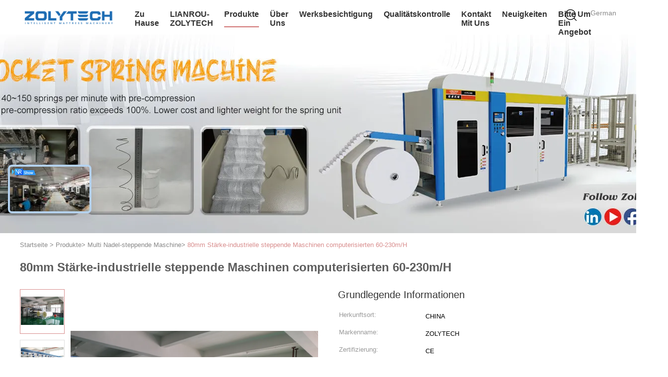

--- FILE ---
content_type: text/html
request_url: https://german.quiltingmachine.com/sale-10527588-80mm-thickness-industrial-quilting-machines-computerized-60-230m-h.html
body_size: 33926
content:

<!DOCTYPE html>
<html lang="de">
<head>
	<meta charset="utf-8">
	<meta http-equiv="X-UA-Compatible" content="IE=edge">
	<meta name="viewport" content="width=device-width, initial-scale=1.0, maximum-scale=5.1, minimum-scale=1">
    <title>80mm Stärke-industrielle steppende Maschinen computerisierten 60-230m/H</title>
    <meta name="keywords" content="industrielle steppende Maschinen 80mm Stärke, industrielle steppende Maschinen 230m/H, 230m/H computerisierte steppende Maschinen, Multi Nadel-steppende Maschine" />
    <meta name="description" content="Hohe Qualität 80mm Stärke-industrielle steppende Maschinen computerisierten 60-230m/H aus China, Der führende chinesische Produktmarkt industrielle steppende Maschinen 80mm Stärke produkt, mit strenger Qualitätskontrolle industrielle steppende Maschinen 230m/H usines, hohe Qualität produzieren 230m/H computerisierte steppende Maschinen produits." />
    <link type='text/css' rel='stylesheet' href='/??/images/global.css,/photo/quiltingmachine/sitetpl/style/common.css?ver=1749445555' media='all'>
			  <script type='text/javascript' src='/js/jquery.js'></script><meta property="og:title" content="80mm Stärke-industrielle steppende Maschinen computerisierten 60-230m/H" />
<meta property="og:description" content="Hohe Qualität 80mm Stärke-industrielle steppende Maschinen computerisierten 60-230m/H aus China, Der führende chinesische Produktmarkt industrielle steppende Maschinen 80mm Stärke produkt, mit strenger Qualitätskontrolle industrielle steppende Maschinen 230m/H usines, hohe Qualität produzieren 230m/H computerisierte steppende Maschinen produits." />
<meta property="og:type" content="product" />
<meta property="og:availability" content="instock" />
<meta property="og:site_name" content="ZOLYTECH MACHINERY CO., LTD" />
<meta property="og:url" content="https://german.quiltingmachine.com/sale-10527588-80mm-thickness-industrial-quilting-machines-computerized-60-230m-h.html" />
<meta property="og:image" content="https://german.quiltingmachine.com/photo/ps19244575-80mm_thickness_industrial_quilting_machines_computerized_60_230m_h.jpg" />
<link rel="canonical" href="https://german.quiltingmachine.com/sale-10527588-80mm-thickness-industrial-quilting-machines-computerized-60-230m-h.html" />
<link rel="alternate" href="https://m.german.quiltingmachine.com/sale-10527588-80mm-thickness-industrial-quilting-machines-computerized-60-230m-h.html" media="only screen and (max-width: 640px)" />
<link rel="stylesheet" type="text/css" href="/js/guidefirstcommon.css" />
<style type="text/css">
/*<![CDATA[*/
.consent__cookie {position: fixed;top: 0;left: 0;width: 100%;height: 0%;z-index: 100000;}.consent__cookie_bg {position: fixed;top: 0;left: 0;width: 100%;height: 100%;background: #000;opacity: .6;display: none }.consent__cookie_rel {position: fixed;bottom:0;left: 0;width: 100%;background: #fff;display: -webkit-box;display: -ms-flexbox;display: flex;flex-wrap: wrap;padding: 24px 80px;-webkit-box-sizing: border-box;box-sizing: border-box;-webkit-box-pack: justify;-ms-flex-pack: justify;justify-content: space-between;-webkit-transition: all ease-in-out .3s;transition: all ease-in-out .3s }.consent__close {position: absolute;top: 20px;right: 20px;cursor: pointer }.consent__close svg {fill: #777 }.consent__close:hover svg {fill: #000 }.consent__cookie_box {flex: 1;word-break: break-word;}.consent__warm {color: #777;font-size: 16px;margin-bottom: 12px;line-height: 19px }.consent__title {color: #333;font-size: 20px;font-weight: 600;margin-bottom: 12px;line-height: 23px }.consent__itxt {color: #333;font-size: 14px;margin-bottom: 12px;display: -webkit-box;display: -ms-flexbox;display: flex;-webkit-box-align: center;-ms-flex-align: center;align-items: center }.consent__itxt i {display: -webkit-inline-box;display: -ms-inline-flexbox;display: inline-flex;width: 28px;height: 28px;border-radius: 50%;background: #e0f9e9;margin-right: 8px;-webkit-box-align: center;-ms-flex-align: center;align-items: center;-webkit-box-pack: center;-ms-flex-pack: center;justify-content: center }.consent__itxt svg {fill: #3ca860 }.consent__txt {color: #a6a6a6;font-size: 14px;margin-bottom: 8px;line-height: 17px }.consent__btns {display: -webkit-box;display: -ms-flexbox;display: flex;-webkit-box-orient: vertical;-webkit-box-direction: normal;-ms-flex-direction: column;flex-direction: column;-webkit-box-pack: center;-ms-flex-pack: center;justify-content: center;flex-shrink: 0;}.consent__btn {width: 280px;height: 40px;line-height: 40px;text-align: center;background: #3ca860;color: #fff;border-radius: 4px;margin: 8px 0;-webkit-box-sizing: border-box;box-sizing: border-box;cursor: pointer;font-size:14px}.consent__btn:hover {background: #00823b }.consent__btn.empty {color: #3ca860;border: 1px solid #3ca860;background: #fff }.consent__btn.empty:hover {background: #3ca860;color: #fff }.open .consent__cookie_bg {display: block }.open .consent__cookie_rel {bottom: 0 }@media (max-width: 760px) {.consent__btns {width: 100%;align-items: center;}.consent__cookie_rel {padding: 20px 24px }}.consent__cookie.open {display: block;}.consent__cookie {display: none;}
/*]]>*/
</style>
<style type="text/css">
/*<![CDATA[*/
@media only screen and (max-width:640px){.contact_now_dialog .content-wrap .desc{background-image:url(/images/cta_images/bg_s.png) !important}}.contact_now_dialog .content-wrap .content-wrap_header .cta-close{background-image:url(/images/cta_images/sprite.png) !important}.contact_now_dialog .content-wrap .desc{background-image:url(/images/cta_images/bg_l.png) !important}.contact_now_dialog .content-wrap .cta-btn i{background-image:url(/images/cta_images/sprite.png) !important}.contact_now_dialog .content-wrap .head-tip img{content:url(/images/cta_images/cta_contact_now.png) !important}.cusim{background-image:url(/images/imicon/im.svg) !important}.cuswa{background-image:url(/images/imicon/wa.png) !important}.cusall{background-image:url(/images/imicon/allchat.svg) !important}
/*]]>*/
</style>
<script type="text/javascript" src="/js/guidefirstcommon.js"></script>
<script type="text/javascript">
/*<![CDATA[*/
window.isvideotpl = 1;window.detailurl = '/sale-10527588-80mm-thickness-industrial-quilting-machines-computerized-60-230m-h.html';
var colorUrl = '';var isShowGuide = 2;var showGuideColor = 0;var im_appid = 10003;var im_msg="Good day, what product are you looking for?";

var cta_cid = 25474;var use_defaulProductInfo = 1;var cta_pid = 10527588;var test_company = 0;var webim_domain = '';var company_type = 0;var cta_equipment = 'pc'; var setcookie = 'setwebimCookie(73580,10527588,0)'; var whatsapplink = "https://wa.me/8613424899823?text=Hi%2C+I%27m+interested+in+80mm+St%C3%A4rke-industrielle+steppende+Maschinen+computerisierten+60-230m%2FH."; function insertMeta(){var str = '<meta name="mobile-web-app-capable" content="yes" /><meta name="viewport" content="width=device-width, initial-scale=1.0" />';document.head.insertAdjacentHTML('beforeend',str);} var element = document.querySelector('a.footer_webim_a[href="/webim/webim_tab.html"]');if (element) {element.parentNode.removeChild(element);}

var colorUrl = '';
var aisearch = 0;
var selfUrl = '';
window.playerReportUrl='/vod/view_count/report';
var query_string = ["Products","Detail"];
var g_tp = '';
var customtplcolor = 99602;
var str_chat = 'Gespräch';
				var str_call_now = 'Ruf jetzt an.';
var str_chat_now = 'Wir reden jetzt.';
var str_contact1 = 'Beste Preis';var str_chat_lang='german';var str_contact2 = 'Erhalten Sie Preis';var str_contact2 = 'Der beste Preis';var str_contact = 'KONTAKT';
window.predomainsub = "";
/*]]>*/
</script>
</head>
<body>
<img src="/logo.gif" style="display:none" alt="logo"/>
<a style="display: none!important;" title="ZOLYTECH MACHINERY CO., LTD" class="float-inquiry" href="/contactnow.html" onclick='setinquiryCookie("{\"showproduct\":1,\"pid\":\"10527588\",\"name\":\"80mm St\\u00e4rke-industrielle steppende Maschinen computerisierten 60-230m\\/H\",\"source_url\":\"\\/sale-10527588-80mm-thickness-industrial-quilting-machines-computerized-60-230m-h.html\",\"picurl\":\"\\/photo\\/pd19244575-80mm_thickness_industrial_quilting_machines_computerized_60_230m_h.jpg\",\"propertyDetail\":[[\"Gewicht\",\"4000kg\"],[\"Steppende Breite\",\"2450mm\"],[\"Steppende St\\u00e4rke\",\"\\u226480mm\"],[\"Kapazit\\u00e4t\",\"60-230 (m\\/hour)\"]],\"company_name\":null,\"picurl_c\":\"\\/photo\\/pc19244575-80mm_thickness_industrial_quilting_machines_computerized_60_230m_h.jpg\",\"price\":\"\",\"username\":\"Rue\",\"viewTime\":\"Letzter Login : 1 Stunden 40 minuts vor\",\"subject\":\"Bitte senden Sie mir ein Angebot \\u00fcber Ihre 80mm St\\u00e4rke-industrielle steppende Maschinen computerisierten 60-230m\\/H\",\"countrycode\":\"\"}");'></a>
<!-- Event snippet for quiltingmachine.com conversion page
In your html page, add the snippet and call gtag_report_conversion when someone clicks on the chosen link or button. -->
<script>
function gtag_report_conversion(url) {
  var callback = function () {
    if (typeof(url) != 'undefined') {
      window.location = url;
    }
  };
  gtag('event', 'conversion', {
      'send_to': 'AW-10948848548/IuN7CNvW280DEKTX6OQo',
      'event_callback': callback
  });
  return false;
}
</script><script>
var originProductInfo = '';
var originProductInfo = {"showproduct":1,"pid":"10527588","name":"80mm St\u00e4rke-industrielle steppende Maschinen computerisierten 60-230m\/H","source_url":"\/sale-10527588-80mm-thickness-industrial-quilting-machines-computerized-60-230m-h.html","picurl":"\/photo\/pd19244575-80mm_thickness_industrial_quilting_machines_computerized_60_230m_h.jpg","propertyDetail":[["Gewicht","4000kg"],["Steppende Breite","2450mm"],["Steppende St\u00e4rke","\u226480mm"],["Kapazit\u00e4t","60-230 (m\/hour)"]],"company_name":null,"picurl_c":"\/photo\/pc19244575-80mm_thickness_industrial_quilting_machines_computerized_60_230m_h.jpg","price":"","username":"Rue","viewTime":"Letzter Login : 7 Stunden 40 minuts vor","subject":"Bitte senden Sie mir FOB-Preis auf 80mm St\u00e4rke-industrielle steppende Maschinen computerisierten 60-230m\/H","countrycode":""};
var save_url = "/contactsave.html";
var update_url = "/updateinquiry.html";
var productInfo = {};
var defaulProductInfo = {};
var myDate = new Date();
var curDate = myDate.getFullYear()+'-'+(parseInt(myDate.getMonth())+1)+'-'+myDate.getDate();
var message = '';
var default_pop = 1;
var leaveMessageDialog = document.getElementsByClassName('leave-message-dialog')[0]; // 获取弹层
var _$$ = function (dom) {
    return document.querySelectorAll(dom);
};
resInfo = originProductInfo;
resInfo['name'] = resInfo['name'] || '';
defaulProductInfo.pid = resInfo['pid'];
defaulProductInfo.productName = resInfo['name'] ?? '';
defaulProductInfo.productInfo = resInfo['propertyDetail'];
defaulProductInfo.productImg = resInfo['picurl_c'];
defaulProductInfo.subject = resInfo['subject'] ?? '';
defaulProductInfo.productImgAlt = resInfo['name'] ?? '';
var inquirypopup_tmp = 1;
var message = 'Sehr geehrter,'+'\r\n'+"Ich bin daran interessiert"+' '+trim(resInfo['name'])+", Könnten Sie mir weitere Details wie Typ, Größe, MOQ, Material usw. senden?"+'\r\n'+"Vielen Dank!"+'\r\n'+"Auf deine Antwort wartend.";
var message_1 = 'Sehr geehrter,'+'\r\n'+"Ich bin daran interessiert"+' '+trim(resInfo['name'])+", Könnten Sie mir weitere Details wie Typ, Größe, MOQ, Material usw. senden?"+'\r\n'+"Vielen Dank!"+'\r\n'+"Auf deine Antwort wartend.";
var message_2 = 'Hallo,'+'\r\n'+"ich suche nach"+' '+trim(resInfo['name'])+", Bitte senden Sie mir den Preis, die Spezifikation und das Bild."+'\r\n'+"Ihre schnelle Antwort wird sehr geschätzt."+'\r\n'+"Fühlen Sie sich frei, mich für weitere Informationen zu kontaktieren."+'\r\n'+"Danke vielmals.";
var message_3 = 'Hallo,'+'\r\n'+trim(resInfo['name'])+' '+"erfüllt meine Erwartungen."+'\r\n'+"Bitte geben Sie mir den besten Preis und einige andere Produktinformationen."+'\r\n'+"Fühlen Sie sich frei, mich per E-Mail zu kontaktieren."+'\r\n'+"Danke vielmals.";

var message_4 = 'Sehr geehrter,'+'\r\n'+"Was ist der FOB-Preis auf Ihrem"+' '+trim(resInfo['name'])+'?'+'\r\n'+"Welches ist der nächste Portname?"+'\r\n'+"Bitte antworten Sie mir so schnell wie möglich. Es ist besser, weitere Informationen zu teilen."+'\r\n'+"Grüße!";
var message_5 = 'Hallo,'+'\r\n'+"Ich interessiere mich sehr für Ihre"+' '+trim(resInfo['name'])+'.'+'\r\n'+"Bitte senden Sie mir Ihre Produktdetails."+'\r\n'+"Ich freue mich auf Ihre schnelle Antwort."+'\r\n'+"Fühlen Sie sich frei, mich per Mail zu kontaktieren."+'\r\n'+"Grüße!";

var message_6 = 'Sehr geehrter,'+'\r\n'+"Bitte geben Sie uns Informationen über Ihre"+' '+trim(resInfo['name'])+", wie Typ, Größe, Material und natürlich der beste Preis."+'\r\n'+"Ich freue mich auf Ihre schnelle Antwort."+'\r\n'+"Danke!";
var message_7 = 'Sehr geehrter,'+'\r\n'+"Können Sie liefern"+' '+trim(resInfo['name'])+" für uns?"+'\r\n'+"Zuerst wollen wir eine Preisliste und einige Produktdetails."+'\r\n'+"Ich hoffe, so schnell wie möglich eine Antwort zu erhalten und freue mich auf die Zusammenarbeit."+'\r\n'+"Vielen Dank.";
var message_8 = 'Hallo,'+'\r\n'+"ich suche nach"+' '+trim(resInfo['name'])+", Bitte geben Sie mir detailliertere Produktinformationen."+'\r\n'+"Ich freue mich auf Ihre Antwort."+'\r\n'+"Danke!";
var message_9 = 'Hallo,'+'\r\n'+"Ihre"+' '+trim(resInfo['name'])+" erfüllt meine Anforderungen sehr gut."+'\r\n'+"Bitte senden Sie mir den Preis, die Spezifikation und ein ähnliches Modell sind in Ordnung."+'\r\n'+"Fühlen Sie sich frei, mit mir zu chatten."+'\r\n'+"Vielen Dank!";
var message_10 = 'Sehr geehrter,'+'\r\n'+"Ich möchte mehr über die Details und das Zitat von erfahren"+' '+trim(resInfo['name'])+'.'+'\r\n'+"Fühlen Sie sich frei, mich zu kontaktieren."+'\r\n'+"Grüße!";

var r = getRandom(1,10);

defaulProductInfo.message = eval("message_"+r);
    defaulProductInfo.message = eval("message_"+r);
        var mytAjax = {

    post: function(url, data, fn) {
        var xhr = new XMLHttpRequest();
        xhr.open("POST", url, true);
        xhr.setRequestHeader("Content-Type", "application/x-www-form-urlencoded;charset=UTF-8");
        xhr.setRequestHeader("X-Requested-With", "XMLHttpRequest");
        xhr.setRequestHeader('Content-Type','text/plain;charset=UTF-8');
        xhr.onreadystatechange = function() {
            if(xhr.readyState == 4 && (xhr.status == 200 || xhr.status == 304)) {
                fn.call(this, xhr.responseText);
            }
        };
        xhr.send(data);
    },

    postform: function(url, data, fn) {
        var xhr = new XMLHttpRequest();
        xhr.open("POST", url, true);
        xhr.setRequestHeader("X-Requested-With", "XMLHttpRequest");
        xhr.onreadystatechange = function() {
            if(xhr.readyState == 4 && (xhr.status == 200 || xhr.status == 304)) {
                fn.call(this, xhr.responseText);
            }
        };
        xhr.send(data);
    }
};
/*window.onload = function(){
    leaveMessageDialog = document.getElementsByClassName('leave-message-dialog')[0];
    if (window.localStorage.recordDialogStatus=='undefined' || (window.localStorage.recordDialogStatus!='undefined' && window.localStorage.recordDialogStatus != curDate)) {
        setTimeout(function(){
            if(parseInt(inquirypopup_tmp%10) == 1){
                creatDialog(defaulProductInfo, 1);
            }
        }, 6000);
    }
};*/
function trim(str)
{
    str = str.replace(/(^\s*)/g,"");
    return str.replace(/(\s*$)/g,"");
};
function getRandom(m,n){
    var num = Math.floor(Math.random()*(m - n) + n);
    return num;
};
function strBtn(param) {

    var starattextarea = document.getElementById("textareamessage").value.length;
    var email = document.getElementById("startEmail").value;

    var default_tip = document.querySelectorAll(".watermark_container").length;
    if (20 < starattextarea && starattextarea < 3000) {
        if(default_tip>0){
            document.getElementById("textareamessage1").parentNode.parentNode.nextElementSibling.style.display = "none";
        }else{
            document.getElementById("textareamessage1").parentNode.nextElementSibling.style.display = "none";
        }

    } else {
        if(default_tip>0){
            document.getElementById("textareamessage1").parentNode.parentNode.nextElementSibling.style.display = "block";
        }else{
            document.getElementById("textareamessage1").parentNode.nextElementSibling.style.display = "block";
        }

        return;
    }

    // var re = /^([a-zA-Z0-9_-])+@([a-zA-Z0-9_-])+\.([a-zA-Z0-9_-])+/i;/*邮箱不区分大小写*/
    var re = /^[a-zA-Z0-9][\w-]*(\.?[\w-]+)*@[a-zA-Z0-9-]+(\.[a-zA-Z0-9]+)+$/i;
    if (!re.test(email)) {
        document.getElementById("startEmail").nextElementSibling.style.display = "block";
        return;
    } else {
        document.getElementById("startEmail").nextElementSibling.style.display = "none";
    }

    var subject = document.getElementById("pop_subject").value;
    var pid = document.getElementById("pop_pid").value;
    var message = document.getElementById("textareamessage").value;
    var sender_email = document.getElementById("startEmail").value;
    var tel = '';
    if (document.getElementById("tel0") != undefined && document.getElementById("tel0") != '')
        tel = document.getElementById("tel0").value;
    var form_serialize = '&tel='+tel;

    form_serialize = form_serialize.replace(/\+/g, "%2B");
    mytAjax.post(save_url,"pid="+pid+"&subject="+subject+"&email="+sender_email+"&message="+(message)+form_serialize,function(res){
        var mes = JSON.parse(res);
        if(mes.status == 200){
            var iid = mes.iid;
            document.getElementById("pop_iid").value = iid;
            document.getElementById("pop_uuid").value = mes.uuid;

            if(typeof gtag_report_conversion === "function"){
                gtag_report_conversion();//执行统计js代码
            }
            if(typeof fbq === "function"){
                fbq('track','Purchase');//执行统计js代码
            }
        }
    });
    for (var index = 0; index < document.querySelectorAll(".dialog-content-pql").length; index++) {
        document.querySelectorAll(".dialog-content-pql")[index].style.display = "none";
    };
    $('#idphonepql').val(tel);
    document.getElementById("dialog-content-pql-id").style.display = "block";
    ;
};
function twoBtnOk(param) {

    var selectgender = document.getElementById("Mr").innerHTML;
    var iid = document.getElementById("pop_iid").value;
    var sendername = document.getElementById("idnamepql").value;
    var senderphone = document.getElementById("idphonepql").value;
    var sendercname = document.getElementById("idcompanypql").value;
    var uuid = document.getElementById("pop_uuid").value;
    var gender = 2;
    if(selectgender == 'Mr.') gender = 0;
    if(selectgender == 'Mrs.') gender = 1;
    var pid = document.getElementById("pop_pid").value;
    var form_serialize = '';

        form_serialize = form_serialize.replace(/\+/g, "%2B");

    mytAjax.post(update_url,"iid="+iid+"&gender="+gender+"&uuid="+uuid+"&name="+(sendername)+"&tel="+(senderphone)+"&company="+(sendercname)+form_serialize,function(res){});

    for (var index = 0; index < document.querySelectorAll(".dialog-content-pql").length; index++) {
        document.querySelectorAll(".dialog-content-pql")[index].style.display = "none";
    };
    document.getElementById("dialog-content-pql-ok").style.display = "block";

};
function toCheckMust(name) {
    $('#'+name+'error').hide();
}
function handClidk(param) {
    var starattextarea = document.getElementById("textareamessage1").value.length;
    var email = document.getElementById("startEmail1").value;
    var default_tip = document.querySelectorAll(".watermark_container").length;
    if (20 < starattextarea && starattextarea < 3000) {
        if(default_tip>0){
            document.getElementById("textareamessage1").parentNode.parentNode.nextElementSibling.style.display = "none";
        }else{
            document.getElementById("textareamessage1").parentNode.nextElementSibling.style.display = "none";
        }

    } else {
        if(default_tip>0){
            document.getElementById("textareamessage1").parentNode.parentNode.nextElementSibling.style.display = "block";
        }else{
            document.getElementById("textareamessage1").parentNode.nextElementSibling.style.display = "block";
        }

        return;
    }

    // var re = /^([a-zA-Z0-9_-])+@([a-zA-Z0-9_-])+\.([a-zA-Z0-9_-])+/i;
    var re = /^[a-zA-Z0-9][\w-]*(\.?[\w-]+)*@[a-zA-Z0-9-]+(\.[a-zA-Z0-9]+)+$/i;
    if (!re.test(email)) {
        document.getElementById("startEmail1").nextElementSibling.style.display = "block";
        return;
    } else {
        document.getElementById("startEmail1").nextElementSibling.style.display = "none";
    }

    var subject = document.getElementById("pop_subject").value;
    var pid = document.getElementById("pop_pid").value;
    var message = document.getElementById("textareamessage1").value;
    var sender_email = document.getElementById("startEmail1").value;
    var form_serialize = tel = '';
    if (document.getElementById("tel1") != undefined && document.getElementById("tel1") != '')
        tel = document.getElementById("tel1").value;
        mytAjax.post(save_url,"email="+sender_email+"&tel="+tel+"&pid="+pid+"&message="+message+"&subject="+subject+form_serialize,function(res){

        var mes = JSON.parse(res);
        if(mes.status == 200){
            var iid = mes.iid;
            document.getElementById("pop_iid").value = iid;
            document.getElementById("pop_uuid").value = mes.uuid;
            if(typeof gtag_report_conversion === "function"){
                gtag_report_conversion();//执行统计js代码
            }
        }

    });
    for (var index = 0; index < document.querySelectorAll(".dialog-content-pql").length; index++) {
        document.querySelectorAll(".dialog-content-pql")[index].style.display = "none";
    };
    $('#idphonepql').val(tel);
    document.getElementById("dialog-content-pql-id").style.display = "block";

};
window.addEventListener('load', function () {
    $('.checkbox-wrap label').each(function(){
        if($(this).find('input').prop('checked')){
            $(this).addClass('on')
        }else {
            $(this).removeClass('on')
        }
    })
    $(document).on('click', '.checkbox-wrap label' , function(ev){
        if (ev.target.tagName.toUpperCase() != 'INPUT') {
            $(this).toggleClass('on')
        }
    })
})

function hand_video(pdata) {
    data = JSON.parse(pdata);
    productInfo.productName = data.productName;
    productInfo.productInfo = data.productInfo;
    productInfo.productImg = data.productImg;
    productInfo.subject = data.subject;

    var message = 'Sehr geehrter,'+'\r\n'+"Ich bin daran interessiert"+' '+trim(data.productName)+", Könnten Sie mir weitere Details wie Typ, Größe, Menge, Material usw. senden?"+'\r\n'+"Vielen Dank!"+'\r\n'+"Auf deine Antwort wartend.";

    var message = 'Sehr geehrter,'+'\r\n'+"Ich bin daran interessiert"+' '+trim(data.productName)+", Könnten Sie mir weitere Details wie Typ, Größe, MOQ, Material usw. senden?"+'\r\n'+"Vielen Dank!"+'\r\n'+"Auf deine Antwort wartend.";
    var message_1 = 'Sehr geehrter,'+'\r\n'+"Ich bin daran interessiert"+' '+trim(data.productName)+", Könnten Sie mir weitere Details wie Typ, Größe, MOQ, Material usw. senden?"+'\r\n'+"Vielen Dank!"+'\r\n'+"Auf deine Antwort wartend.";
    var message_2 = 'Hallo,'+'\r\n'+"ich suche nach"+' '+trim(data.productName)+", Bitte senden Sie mir den Preis, die Spezifikation und das Bild."+'\r\n'+"Ihre schnelle Antwort wird sehr geschätzt."+'\r\n'+"Fühlen Sie sich frei, mich für weitere Informationen zu kontaktieren."+'\r\n'+"Danke vielmals.";
    var message_3 = 'Hallo,'+'\r\n'+trim(data.productName)+' '+"erfüllt meine Erwartungen."+'\r\n'+"Bitte geben Sie mir den besten Preis und einige andere Produktinformationen."+'\r\n'+"Fühlen Sie sich frei, mich per E-Mail zu kontaktieren."+'\r\n'+"Danke vielmals.";

    var message_4 = 'Sehr geehrter,'+'\r\n'+"Was ist der FOB-Preis auf Ihrem"+' '+trim(data.productName)+'?'+'\r\n'+"Welches ist der nächste Portname?"+'\r\n'+"Bitte antworten Sie mir so schnell wie möglich. Es ist besser, weitere Informationen zu teilen."+'\r\n'+"Grüße!";
    var message_5 = 'Hallo,'+'\r\n'+"Ich interessiere mich sehr für Ihre"+' '+trim(data.productName)+'.'+'\r\n'+"Bitte senden Sie mir Ihre Produktdetails."+'\r\n'+"Ich freue mich auf Ihre schnelle Antwort."+'\r\n'+"Fühlen Sie sich frei, mich per Mail zu kontaktieren."+'\r\n'+"Grüße!";

    var message_6 = 'Sehr geehrter,'+'\r\n'+"Bitte geben Sie uns Informationen über Ihre"+' '+trim(data.productName)+", wie Typ, Größe, Material und natürlich der beste Preis."+'\r\n'+"Ich freue mich auf Ihre schnelle Antwort."+'\r\n'+"Danke!";
    var message_7 = 'Sehr geehrter,'+'\r\n'+"Können Sie liefern"+' '+trim(data.productName)+" für uns?"+'\r\n'+"Zuerst wollen wir eine Preisliste und einige Produktdetails."+'\r\n'+"Ich hoffe, so schnell wie möglich eine Antwort zu erhalten und freue mich auf die Zusammenarbeit."+'\r\n'+"Vielen Dank.";
    var message_8 = 'Hallo,'+'\r\n'+"ich suche nach"+' '+trim(data.productName)+", Bitte geben Sie mir detailliertere Produktinformationen."+'\r\n'+"Ich freue mich auf Ihre Antwort."+'\r\n'+"Danke!";
    var message_9 = 'Hallo,'+'\r\n'+"Ihre"+' '+trim(data.productName)+" erfüllt meine Anforderungen sehr gut."+'\r\n'+"Bitte senden Sie mir den Preis, die Spezifikation und ein ähnliches Modell sind in Ordnung."+'\r\n'+"Fühlen Sie sich frei, mit mir zu chatten."+'\r\n'+"Vielen Dank!";
    var message_10 = 'Sehr geehrter,'+'\r\n'+"Ich möchte mehr über die Details und das Zitat von erfahren"+' '+trim(data.productName)+'.'+'\r\n'+"Fühlen Sie sich frei, mich zu kontaktieren."+'\r\n'+"Grüße!";

    var r = getRandom(1,10);

    productInfo.message = eval("message_"+r);
            if(parseInt(inquirypopup_tmp/10) == 1){
        productInfo.message = "";
    }
    productInfo.pid = data.pid;
    creatDialog(productInfo, 2);
};

function handDialog(pdata) {
    data = JSON.parse(pdata);
    productInfo.productName = data.productName;
    productInfo.productInfo = data.productInfo;
    productInfo.productImg = data.productImg;
    productInfo.subject = data.subject;

    var message = 'Sehr geehrter,'+'\r\n'+"Ich bin daran interessiert"+' '+trim(data.productName)+", Könnten Sie mir weitere Details wie Typ, Größe, Menge, Material usw. senden?"+'\r\n'+"Vielen Dank!"+'\r\n'+"Auf deine Antwort wartend.";

    var message = 'Sehr geehrter,'+'\r\n'+"Ich bin daran interessiert"+' '+trim(data.productName)+", Könnten Sie mir weitere Details wie Typ, Größe, MOQ, Material usw. senden?"+'\r\n'+"Vielen Dank!"+'\r\n'+"Auf deine Antwort wartend.";
    var message_1 = 'Sehr geehrter,'+'\r\n'+"Ich bin daran interessiert"+' '+trim(data.productName)+", Könnten Sie mir weitere Details wie Typ, Größe, MOQ, Material usw. senden?"+'\r\n'+"Vielen Dank!"+'\r\n'+"Auf deine Antwort wartend.";
    var message_2 = 'Hallo,'+'\r\n'+"ich suche nach"+' '+trim(data.productName)+", Bitte senden Sie mir den Preis, die Spezifikation und das Bild."+'\r\n'+"Ihre schnelle Antwort wird sehr geschätzt."+'\r\n'+"Fühlen Sie sich frei, mich für weitere Informationen zu kontaktieren."+'\r\n'+"Danke vielmals.";
    var message_3 = 'Hallo,'+'\r\n'+trim(data.productName)+' '+"erfüllt meine Erwartungen."+'\r\n'+"Bitte geben Sie mir den besten Preis und einige andere Produktinformationen."+'\r\n'+"Fühlen Sie sich frei, mich per E-Mail zu kontaktieren."+'\r\n'+"Danke vielmals.";

    var message_4 = 'Sehr geehrter,'+'\r\n'+"Was ist der FOB-Preis auf Ihrem"+' '+trim(data.productName)+'?'+'\r\n'+"Welches ist der nächste Portname?"+'\r\n'+"Bitte antworten Sie mir so schnell wie möglich. Es ist besser, weitere Informationen zu teilen."+'\r\n'+"Grüße!";
    var message_5 = 'Hallo,'+'\r\n'+"Ich interessiere mich sehr für Ihre"+' '+trim(data.productName)+'.'+'\r\n'+"Bitte senden Sie mir Ihre Produktdetails."+'\r\n'+"Ich freue mich auf Ihre schnelle Antwort."+'\r\n'+"Fühlen Sie sich frei, mich per Mail zu kontaktieren."+'\r\n'+"Grüße!";

    var message_6 = 'Sehr geehrter,'+'\r\n'+"Bitte geben Sie uns Informationen über Ihre"+' '+trim(data.productName)+", wie Typ, Größe, Material und natürlich der beste Preis."+'\r\n'+"Ich freue mich auf Ihre schnelle Antwort."+'\r\n'+"Danke!";
    var message_7 = 'Sehr geehrter,'+'\r\n'+"Können Sie liefern"+' '+trim(data.productName)+" für uns?"+'\r\n'+"Zuerst wollen wir eine Preisliste und einige Produktdetails."+'\r\n'+"Ich hoffe, so schnell wie möglich eine Antwort zu erhalten und freue mich auf die Zusammenarbeit."+'\r\n'+"Vielen Dank.";
    var message_8 = 'Hallo,'+'\r\n'+"ich suche nach"+' '+trim(data.productName)+", Bitte geben Sie mir detailliertere Produktinformationen."+'\r\n'+"Ich freue mich auf Ihre Antwort."+'\r\n'+"Danke!";
    var message_9 = 'Hallo,'+'\r\n'+"Ihre"+' '+trim(data.productName)+" erfüllt meine Anforderungen sehr gut."+'\r\n'+"Bitte senden Sie mir den Preis, die Spezifikation und ein ähnliches Modell sind in Ordnung."+'\r\n'+"Fühlen Sie sich frei, mit mir zu chatten."+'\r\n'+"Vielen Dank!";
    var message_10 = 'Sehr geehrter,'+'\r\n'+"Ich möchte mehr über die Details und das Zitat von erfahren"+' '+trim(data.productName)+'.'+'\r\n'+"Fühlen Sie sich frei, mich zu kontaktieren."+'\r\n'+"Grüße!";

    var r = getRandom(1,10);
    productInfo.message = eval("message_"+r);
            if(parseInt(inquirypopup_tmp/10) == 1){
        productInfo.message = "";
    }
    productInfo.pid = data.pid;
    creatDialog(productInfo, 2);
};

function closepql(param) {

    leaveMessageDialog.style.display = 'none';
};

function closepql2(param) {

    for (var index = 0; index < document.querySelectorAll(".dialog-content-pql").length; index++) {
        document.querySelectorAll(".dialog-content-pql")[index].style.display = "none";
    };
    document.getElementById("dialog-content-pql-ok").style.display = "block";
};

function decodeHtmlEntities(str) {
    var tempElement = document.createElement('div');
    tempElement.innerHTML = str;
    return tempElement.textContent || tempElement.innerText || '';
}

function initProduct(productInfo,type){

    productInfo.productName = decodeHtmlEntities(productInfo.productName);
    productInfo.message = decodeHtmlEntities(productInfo.message);

    leaveMessageDialog = document.getElementsByClassName('leave-message-dialog')[0];
    leaveMessageDialog.style.display = "block";
    if(type == 3){
        var popinquiryemail = document.getElementById("popinquiryemail").value;
        _$$("#startEmail1")[0].value = popinquiryemail;
    }else{
        _$$("#startEmail1")[0].value = "";
    }
    _$$("#startEmail")[0].value = "";
    _$$("#idnamepql")[0].value = "";
    _$$("#idphonepql")[0].value = "";
    _$$("#idcompanypql")[0].value = "";

    _$$("#pop_pid")[0].value = productInfo.pid;
    _$$("#pop_subject")[0].value = productInfo.subject;
    
    if(parseInt(inquirypopup_tmp/10) == 1){
        productInfo.message = "";
    }

    _$$("#textareamessage1")[0].value = productInfo.message;
    _$$("#textareamessage")[0].value = productInfo.message;

    _$$("#dialog-content-pql-id .titlep")[0].innerHTML = productInfo.productName;
    _$$("#dialog-content-pql-id img")[0].setAttribute("src", productInfo.productImg);
    _$$("#dialog-content-pql-id img")[0].setAttribute("alt", productInfo.productImgAlt);

    _$$("#dialog-content-pql-id-hand img")[0].setAttribute("src", productInfo.productImg);
    _$$("#dialog-content-pql-id-hand img")[0].setAttribute("alt", productInfo.productImgAlt);
    _$$("#dialog-content-pql-id-hand .titlep")[0].innerHTML = productInfo.productName;

    if (productInfo.productInfo.length > 0) {
        var ul2, ul;
        ul = document.createElement("ul");
        for (var index = 0; index < productInfo.productInfo.length; index++) {
            var el = productInfo.productInfo[index];
            var li = document.createElement("li");
            var span1 = document.createElement("span");
            span1.innerHTML = el[0] + ":";
            var span2 = document.createElement("span");
            span2.innerHTML = el[1];
            li.appendChild(span1);
            li.appendChild(span2);
            ul.appendChild(li);

        }
        ul2 = ul.cloneNode(true);
        if (type === 1) {
            _$$("#dialog-content-pql-id .left")[0].replaceChild(ul, _$$("#dialog-content-pql-id .left ul")[0]);
        } else {
            _$$("#dialog-content-pql-id-hand .left")[0].replaceChild(ul2, _$$("#dialog-content-pql-id-hand .left ul")[0]);
            _$$("#dialog-content-pql-id .left")[0].replaceChild(ul, _$$("#dialog-content-pql-id .left ul")[0]);
        }
    };
    for (var index = 0; index < _$$("#dialog-content-pql-id .right ul li").length; index++) {
        _$$("#dialog-content-pql-id .right ul li")[index].addEventListener("click", function (params) {
            _$$("#dialog-content-pql-id .right #Mr")[0].innerHTML = this.innerHTML
        }, false)

    };

};
function closeInquiryCreateDialog() {
    document.getElementById("xuanpan_dialog_box_pql").style.display = "none";
};
function showInquiryCreateDialog() {
    document.getElementById("xuanpan_dialog_box_pql").style.display = "block";
};
function submitPopInquiry(){
    var message = document.getElementById("inquiry_message").value;
    var email = document.getElementById("inquiry_email").value;
    var subject = defaulProductInfo.subject;
    var pid = defaulProductInfo.pid;
    if (email === undefined) {
        showInquiryCreateDialog();
        document.getElementById("inquiry_email").style.border = "1px solid red";
        return false;
    };
    if (message === undefined) {
        showInquiryCreateDialog();
        document.getElementById("inquiry_message").style.border = "1px solid red";
        return false;
    };
    if (email.search(/^\w+((-\w+)|(\.\w+))*\@[A-Za-z0-9]+((\.|-)[A-Za-z0-9]+)*\.[A-Za-z0-9]+$/) == -1) {
        document.getElementById("inquiry_email").style.border= "1px solid red";
        showInquiryCreateDialog();
        return false;
    } else {
        document.getElementById("inquiry_email").style.border= "";
    };
    if (message.length < 20 || message.length >3000) {
        showInquiryCreateDialog();
        document.getElementById("inquiry_message").style.border = "1px solid red";
        return false;
    } else {
        document.getElementById("inquiry_message").style.border = "";
    };
    var tel = '';
    if (document.getElementById("tel") != undefined && document.getElementById("tel") != '')
        tel = document.getElementById("tel").value;

    mytAjax.post(save_url,"pid="+pid+"&subject="+subject+"&email="+email+"&message="+(message)+'&tel='+tel,function(res){
        var mes = JSON.parse(res);
        if(mes.status == 200){
            var iid = mes.iid;
            document.getElementById("pop_iid").value = iid;
            document.getElementById("pop_uuid").value = mes.uuid;

        }
    });
    initProduct(defaulProductInfo);
    for (var index = 0; index < document.querySelectorAll(".dialog-content-pql").length; index++) {
        document.querySelectorAll(".dialog-content-pql")[index].style.display = "none";
    };
    $('#idphonepql').val(tel);
    document.getElementById("dialog-content-pql-id").style.display = "block";

};

//带附件上传
function submitPopInquiryfile(email_id,message_id,check_sort,name_id,phone_id,company_id,attachments){

    if(typeof(check_sort) == 'undefined'){
        check_sort = 0;
    }
    var message = document.getElementById(message_id).value;
    var email = document.getElementById(email_id).value;
    var attachments = document.getElementById(attachments).value;
    if(typeof(name_id) !== 'undefined' && name_id != ""){
        var name  = document.getElementById(name_id).value;
    }
    if(typeof(phone_id) !== 'undefined' && phone_id != ""){
        var phone = document.getElementById(phone_id).value;
    }
    if(typeof(company_id) !== 'undefined' && company_id != ""){
        var company = document.getElementById(company_id).value;
    }
    var subject = defaulProductInfo.subject;
    var pid = defaulProductInfo.pid;

    if(check_sort == 0){
        if (email === undefined) {
            showInquiryCreateDialog();
            document.getElementById(email_id).style.border = "1px solid red";
            return false;
        };
        if (message === undefined) {
            showInquiryCreateDialog();
            document.getElementById(message_id).style.border = "1px solid red";
            return false;
        };

        if (email.search(/^\w+((-\w+)|(\.\w+))*\@[A-Za-z0-9]+((\.|-)[A-Za-z0-9]+)*\.[A-Za-z0-9]+$/) == -1) {
            document.getElementById(email_id).style.border= "1px solid red";
            showInquiryCreateDialog();
            return false;
        } else {
            document.getElementById(email_id).style.border= "";
        };
        if (message.length < 20 || message.length >3000) {
            showInquiryCreateDialog();
            document.getElementById(message_id).style.border = "1px solid red";
            return false;
        } else {
            document.getElementById(message_id).style.border = "";
        };
    }else{

        if (message === undefined) {
            showInquiryCreateDialog();
            document.getElementById(message_id).style.border = "1px solid red";
            return false;
        };

        if (email === undefined) {
            showInquiryCreateDialog();
            document.getElementById(email_id).style.border = "1px solid red";
            return false;
        };

        if (message.length < 20 || message.length >3000) {
            showInquiryCreateDialog();
            document.getElementById(message_id).style.border = "1px solid red";
            return false;
        } else {
            document.getElementById(message_id).style.border = "";
        };

        if (email.search(/^\w+((-\w+)|(\.\w+))*\@[A-Za-z0-9]+((\.|-)[A-Za-z0-9]+)*\.[A-Za-z0-9]+$/) == -1) {
            document.getElementById(email_id).style.border= "1px solid red";
            showInquiryCreateDialog();
            return false;
        } else {
            document.getElementById(email_id).style.border= "";
        };

    };

    mytAjax.post(save_url,"pid="+pid+"&subject="+subject+"&email="+email+"&message="+message+"&company="+company+"&attachments="+attachments,function(res){
        var mes = JSON.parse(res);
        if(mes.status == 200){
            var iid = mes.iid;
            document.getElementById("pop_iid").value = iid;
            document.getElementById("pop_uuid").value = mes.uuid;

            if(typeof gtag_report_conversion === "function"){
                gtag_report_conversion();//执行统计js代码
            }
            if(typeof fbq === "function"){
                fbq('track','Purchase');//执行统计js代码
            }
        }
    });
    initProduct(defaulProductInfo);

    if(name !== undefined && name != ""){
        _$$("#idnamepql")[0].value = name;
    }

    if(phone !== undefined && phone != ""){
        _$$("#idphonepql")[0].value = phone;
    }

    if(company !== undefined && company != ""){
        _$$("#idcompanypql")[0].value = company;
    }

    for (var index = 0; index < document.querySelectorAll(".dialog-content-pql").length; index++) {
        document.querySelectorAll(".dialog-content-pql")[index].style.display = "none";
    };
    document.getElementById("dialog-content-pql-id").style.display = "block";

};
function submitPopInquiryByParam(email_id,message_id,check_sort,name_id,phone_id,company_id){

    if(typeof(check_sort) == 'undefined'){
        check_sort = 0;
    }

    var senderphone = '';
    var message = document.getElementById(message_id).value;
    var email = document.getElementById(email_id).value;
    if(typeof(name_id) !== 'undefined' && name_id != ""){
        var name  = document.getElementById(name_id).value;
    }
    if(typeof(phone_id) !== 'undefined' && phone_id != ""){
        var phone = document.getElementById(phone_id).value;
        senderphone = phone;
    }
    if(typeof(company_id) !== 'undefined' && company_id != ""){
        var company = document.getElementById(company_id).value;
    }
    var subject = defaulProductInfo.subject;
    var pid = defaulProductInfo.pid;

    if(check_sort == 0){
        if (email === undefined) {
            showInquiryCreateDialog();
            document.getElementById(email_id).style.border = "1px solid red";
            return false;
        };
        if (message === undefined) {
            showInquiryCreateDialog();
            document.getElementById(message_id).style.border = "1px solid red";
            return false;
        };

        if (email.search(/^\w+((-\w+)|(\.\w+))*\@[A-Za-z0-9]+((\.|-)[A-Za-z0-9]+)*\.[A-Za-z0-9]+$/) == -1) {
            document.getElementById(email_id).style.border= "1px solid red";
            showInquiryCreateDialog();
            return false;
        } else {
            document.getElementById(email_id).style.border= "";
        };
        if (message.length < 20 || message.length >3000) {
            showInquiryCreateDialog();
            document.getElementById(message_id).style.border = "1px solid red";
            return false;
        } else {
            document.getElementById(message_id).style.border = "";
        };
    }else{

        if (message === undefined) {
            showInquiryCreateDialog();
            document.getElementById(message_id).style.border = "1px solid red";
            return false;
        };

        if (email === undefined) {
            showInquiryCreateDialog();
            document.getElementById(email_id).style.border = "1px solid red";
            return false;
        };

        if (message.length < 20 || message.length >3000) {
            showInquiryCreateDialog();
            document.getElementById(message_id).style.border = "1px solid red";
            return false;
        } else {
            document.getElementById(message_id).style.border = "";
        };

        if (email.search(/^\w+((-\w+)|(\.\w+))*\@[A-Za-z0-9]+((\.|-)[A-Za-z0-9]+)*\.[A-Za-z0-9]+$/) == -1) {
            document.getElementById(email_id).style.border= "1px solid red";
            showInquiryCreateDialog();
            return false;
        } else {
            document.getElementById(email_id).style.border= "";
        };

    };

    var productsku = "";
    if($("#product_sku").length > 0){
        productsku = $("#product_sku").html();
    }

    mytAjax.post(save_url,"tel="+senderphone+"&pid="+pid+"&subject="+subject+"&email="+email+"&message="+message+"&messagesku="+encodeURI(productsku),function(res){
        var mes = JSON.parse(res);
        if(mes.status == 200){
            var iid = mes.iid;
            document.getElementById("pop_iid").value = iid;
            document.getElementById("pop_uuid").value = mes.uuid;

            if(typeof gtag_report_conversion === "function"){
                gtag_report_conversion();//执行统计js代码
            }
            if(typeof fbq === "function"){
                fbq('track','Purchase');//执行统计js代码
            }
        }
    });
    initProduct(defaulProductInfo);

    if(name !== undefined && name != ""){
        _$$("#idnamepql")[0].value = name;
    }

    if(phone !== undefined && phone != ""){
        _$$("#idphonepql")[0].value = phone;
    }

    if(company !== undefined && company != ""){
        _$$("#idcompanypql")[0].value = company;
    }

    for (var index = 0; index < document.querySelectorAll(".dialog-content-pql").length; index++) {
        document.querySelectorAll(".dialog-content-pql")[index].style.display = "none";

    };
    document.getElementById("dialog-content-pql-id").style.display = "block";

};

function creat_videoDialog(productInfo, type) {

    if(type == 1){
        if(default_pop != 1){
            return false;
        }
        window.localStorage.recordDialogStatus = curDate;
    }else{
        default_pop = 0;
    }
    initProduct(productInfo, type);
    if (type === 1) {
        // 自动弹出
        for (var index = 0; index < document.querySelectorAll(".dialog-content-pql").length; index++) {

            document.querySelectorAll(".dialog-content-pql")[index].style.display = "none";
        };
        document.getElementById("dialog-content-pql").style.display = "block";
    } else {
        // 手动弹出
        for (var index = 0; index < document.querySelectorAll(".dialog-content-pql").length; index++) {
            document.querySelectorAll(".dialog-content-pql")[index].style.display = "none";
        };
        document.getElementById("dialog-content-pql-id-hand").style.display = "block";
    }
}

function creatDialog(productInfo, type) {

    if(type == 1){
        if(default_pop != 1){
            return false;
        }
        window.localStorage.recordDialogStatus = curDate;
    }else{
        default_pop = 0;
    }
    initProduct(productInfo, type);
    if (type === 1) {
        // 自动弹出
        for (var index = 0; index < document.querySelectorAll(".dialog-content-pql").length; index++) {

            document.querySelectorAll(".dialog-content-pql")[index].style.display = "none";
        };
        document.getElementById("dialog-content-pql").style.display = "block";
    } else {
        // 手动弹出
        for (var index = 0; index < document.querySelectorAll(".dialog-content-pql").length; index++) {
            document.querySelectorAll(".dialog-content-pql")[index].style.display = "none";
        };
        document.getElementById("dialog-content-pql-id-hand").style.display = "block";
    }
}

//带邮箱信息打开询盘框 emailtype=1表示带入邮箱
function openDialog(emailtype){
    var type = 2;//不带入邮箱，手动弹出
    if(emailtype == 1){
        var popinquiryemail = document.getElementById("popinquiryemail").value;
        // var re = /^([a-zA-Z0-9_-])+@([a-zA-Z0-9_-])+\.([a-zA-Z0-9_-])+/i;
        var re = /^[a-zA-Z0-9][\w-]*(\.?[\w-]+)*@[a-zA-Z0-9-]+(\.[a-zA-Z0-9]+)+$/i;
        if (!re.test(popinquiryemail)) {
            //前端提示样式;
            showInquiryCreateDialog();
            document.getElementById("popinquiryemail").style.border = "1px solid red";
            return false;
        } else {
            //前端提示样式;
        }
        var type = 3;
    }
    creatDialog(defaulProductInfo,type);
}

//上传附件
function inquiryUploadFile(){
    var fileObj = document.querySelector("#fileId").files[0];
    //构建表单数据
    var formData = new FormData();
    var filesize = fileObj.size;
    if(filesize > 10485760 || filesize == 0) {
        document.getElementById("filetips").style.display = "block";
        return false;
    }else {
        document.getElementById("filetips").style.display = "none";
    }
    formData.append('popinquiryfile', fileObj);
    document.getElementById("quotefileform").reset();
    var save_url = "/inquiryuploadfile.html";
    mytAjax.postform(save_url,formData,function(res){
        var mes = JSON.parse(res);
        if(mes.status == 200){
            document.getElementById("uploader-file-info").innerHTML = document.getElementById("uploader-file-info").innerHTML + "<span class=op>"+mes.attfile.name+"<a class=delatt id=att"+mes.attfile.id+" onclick=delatt("+mes.attfile.id+");>Delete</a></span>";
            var nowattachs = document.getElementById("attachments").value;
            if( nowattachs !== ""){
                var attachs = JSON.parse(nowattachs);
                attachs[mes.attfile.id] = mes.attfile;
            }else{
                var attachs = {};
                attachs[mes.attfile.id] = mes.attfile;
            }
            document.getElementById("attachments").value = JSON.stringify(attachs);
        }
    });
}
//附件删除
function delatt(attid)
{
    var nowattachs = document.getElementById("attachments").value;
    if( nowattachs !== ""){
        var attachs = JSON.parse(nowattachs);
        if(attachs[attid] == ""){
            return false;
        }
        var formData = new FormData();
        var delfile = attachs[attid]['filename'];
        var save_url = "/inquirydelfile.html";
        if(delfile != "") {
            formData.append('delfile', delfile);
            mytAjax.postform(save_url, formData, function (res) {
                if(res !== "") {
                    var mes = JSON.parse(res);
                    if (mes.status == 200) {
                        delete attachs[attid];
                        document.getElementById("attachments").value = JSON.stringify(attachs);
                        var s = document.getElementById("att"+attid);
                        s.parentNode.remove();
                    }
                }
            });
        }
    }else{
        return false;
    }
}

</script>
<div class="leave-message-dialog" style="display: none">
<style>
    .leave-message-dialog .close:before, .leave-message-dialog .close:after{
        content:initial;
    }
</style>
<div class="dialog-content-pql" id="dialog-content-pql" style="display: none">
    <span class="close" onclick="closepql()"><img src="/images/close.png" alt="close"></span>
    <div class="title">
        <p class="firstp-pql">Hinterlass eine Nachricht</p>
        <p class="lastp-pql">Wir rufen Sie bald zurück!</p>
    </div>
    <div class="form">
        <div class="textarea">
            <textarea style='font-family: robot;'  name="" id="textareamessage" cols="30" rows="10" style="margin-bottom:14px;width:100%"
                placeholder="Tragen Sie bitte Ihre Untersuchungsdetails ein."></textarea>
        </div>
        <p class="error-pql"> <span class="icon-pql"><img src="/images/error.png" alt="ZOLYTECH MACHINERY CO., LTD"></span> Ihre Nachricht muss zwischen 20 und 3.000 Zeichen enthalten!</p>
        <input id="startEmail" type="text" placeholder="Betreten Sie Ihre E-Mail" onkeydown="if(event.keyCode === 13){ strBtn();}">
        <p class="error-pql"><span class="icon-pql"><img src="/images/error.png" alt="ZOLYTECH MACHINERY CO., LTD"></span> Bitte überprüfen Sie Ihre E-Mail! </p>
                <div class="operations">
            <div class='btn' id="submitStart" type="submit" onclick="strBtn()">EINREICHUNGEN</div>
        </div>
            </div>
</div>
<div class="dialog-content-pql dialog-content-pql-id" id="dialog-content-pql-id" style="display:none">
        <span class="close" onclick="closepql2()"><svg t="1648434466530" class="icon" viewBox="0 0 1024 1024" version="1.1" xmlns="http://www.w3.org/2000/svg" p-id="2198" width="16" height="16"><path d="M576 512l277.333333 277.333333-64 64-277.333333-277.333333L234.666667 853.333333 170.666667 789.333333l277.333333-277.333333L170.666667 234.666667 234.666667 170.666667l277.333333 277.333333L789.333333 170.666667 853.333333 234.666667 576 512z" fill="#444444" p-id="2199"></path></svg></span>
    <div class="left">
        <div class="img"><img></div>
        <p class="titlep"></p>
        <ul> </ul>
    </div>
    <div class="right">
                <p class="title">Mehr Informationen ermöglichen eine bessere Kommunikation.</p>
                <div style="position: relative;">
            <div class="mr"> <span id="Mr">Herr</span>
                <ul>
                    <li>Herr</li>
                    <li>Frau</li>
                </ul>
            </div>
            <input style="text-indent: 80px;" type="text" id="idnamepql" placeholder="Geben Sie Ihren Namen ein">
        </div>
        <input type="text"  id="idphonepql"  placeholder="Telefonnummer">
        <input type="text" id="idcompanypql"  placeholder="Firma" onkeydown="if(event.keyCode === 13){ twoBtnOk();}">
                <div class="btn form_new" id="twoBtnOk" onclick="twoBtnOk()">OK</div>
    </div>
</div>

<div class="dialog-content-pql dialog-content-pql-ok" id="dialog-content-pql-ok" style="display:none">
        <span class="close" onclick="closepql()"><svg t="1648434466530" class="icon" viewBox="0 0 1024 1024" version="1.1" xmlns="http://www.w3.org/2000/svg" p-id="2198" width="16" height="16"><path d="M576 512l277.333333 277.333333-64 64-277.333333-277.333333L234.666667 853.333333 170.666667 789.333333l277.333333-277.333333L170.666667 234.666667 234.666667 170.666667l277.333333 277.333333L789.333333 170.666667 853.333333 234.666667 576 512z" fill="#444444" p-id="2199"></path></svg></span>
    <div class="duihaook"></div>
        <p class="title">Erfolgreich eingereicht!</p>
        <p class="p1" style="text-align: center; font-size: 18px; margin-top: 14px;">Wir rufen Sie bald zurück!</p>
    <div class="btn" onclick="closepql()" id="endOk" style="margin: 0 auto;margin-top: 50px;">OK</div>
</div>
<div class="dialog-content-pql dialog-content-pql-id dialog-content-pql-id-hand" id="dialog-content-pql-id-hand"
    style="display:none">
     <input type="hidden" name="pop_pid" id="pop_pid" value="0">
     <input type="hidden" name="pop_subject" id="pop_subject" value="">
     <input type="hidden" name="pop_iid" id="pop_iid" value="0">
     <input type="hidden" name="pop_uuid" id="pop_uuid" value="0">
        <span class="close" onclick="closepql()"><svg t="1648434466530" class="icon" viewBox="0 0 1024 1024" version="1.1" xmlns="http://www.w3.org/2000/svg" p-id="2198" width="16" height="16"><path d="M576 512l277.333333 277.333333-64 64-277.333333-277.333333L234.666667 853.333333 170.666667 789.333333l277.333333-277.333333L170.666667 234.666667 234.666667 170.666667l277.333333 277.333333L789.333333 170.666667 853.333333 234.666667 576 512z" fill="#444444" p-id="2199"></path></svg></span>
    <div class="left">
        <div class="img"><img></div>
        <p class="titlep"></p>
        <ul> </ul>
    </div>
    <div class="right" style="float:right">
                <div class="title">
            <p class="firstp-pql">Hinterlass eine Nachricht</p>
            <p class="lastp-pql">Wir rufen Sie bald zurück!</p>
        </div>
                <div class="form">
            <div class="textarea">
                <textarea style='font-family: robot;' name="message" id="textareamessage1" cols="30" rows="10"
                    placeholder="Tragen Sie bitte Ihre Untersuchungsdetails ein."></textarea>
            </div>
            <p class="error-pql"> <span class="icon-pql"><img src="/images/error.png" alt="ZOLYTECH MACHINERY CO., LTD"></span> Ihre Nachricht muss zwischen 20 und 3.000 Zeichen enthalten!</p>

                            <input style="display:none" id="tel1" name="tel" type="text" oninput="value=value.replace(/[^0-9_+-]/g,'');" placeholder="Telefonnummer">
                        <input id='startEmail1' name='email' data-type='1' type='text'
                   placeholder="Betreten Sie Ihre E-Mail"
                   onkeydown='if(event.keyCode === 13){ handClidk();}'>
            
            <p class='error-pql'><span class='icon-pql'>
                    <img src="/images/error.png" alt="ZOLYTECH MACHINERY CO., LTD"></span> Bitte überprüfen Sie Ihre E-Mail!            </p>

            <div class="operations">
                <div class='btn' id="submitStart1" type="submit" onclick="handClidk()">EINREICHUNGEN</div>
            </div>
        </div>
    </div>
</div>
</div>
<div id="xuanpan_dialog_box_pql" class="xuanpan_dialog_box_pql"
    style="display:none;background:rgba(0,0,0,.6);width:100%;height:100%;position: fixed;top:0;left:0;z-index: 999999;">
    <div class="box_pql"
      style="width:526px;height:206px;background:rgba(255,255,255,1);opacity:1;border-radius:4px;position: absolute;left: 50%;top: 50%;transform: translate(-50%,-50%);">
      <div onclick="closeInquiryCreateDialog()" class="close close_create_dialog"
        style="cursor: pointer;height:42px;width:40px;float:right;padding-top: 16px;"><span
          style="display: inline-block;width: 25px;height: 2px;background: rgb(114, 114, 114);transform: rotate(45deg); "><span
            style="display: block;width: 25px;height: 2px;background: rgb(114, 114, 114);transform: rotate(-90deg); "></span></span>
      </div>
      <div
        style="height: 72px; overflow: hidden; text-overflow: ellipsis; display:-webkit-box;-ebkit-line-clamp: 3;-ebkit-box-orient: vertical; margin-top: 58px; padding: 0 84px; font-size: 18px; color: rgba(51, 51, 51, 1); text-align: center; ">
        Bitte hinterlassen Sie Ihre richtige E-Mail-Adresse und detaillierte Anforderungen (20-3000 Zeichen).</div>
      <div onclick="closeInquiryCreateDialog()" class="close_create_dialog"
        style="width: 139px; height: 36px; background: rgba(253, 119, 34, 1); border-radius: 4px; margin: 16px auto; color: rgba(255, 255, 255, 1); font-size: 18px; line-height: 36px; text-align: center;">
        OK</div>
    </div>
</div>
<style>
    
.hu_global_header_101 #header .lag-son ul li a,
.hu_global_header_101 #header .lag-son ul li div
{
  line-height: 30px;
  color: #888;
  font-size: 12px;
  text-decoration: none;
}
.hu_global_header_101 #header .lag-son ul li div:hover{
    color:#d27777
}
.hu_global_header_101 #header .lag-son{
  width: 156px;
}
.hu_global_header_101 #header .lag-son ul li{
  display: flex;
  align-items: center;
}
</style>
<div class="hu_global_header_101">
	<div id="header" class="index_header fiexd">
		<div class="header">
            				<span class="logo photo">
                    <a title="ZOLYTECH MACHINERY CO., LTD" href="//german.quiltingmachine.com"><img onerror="$(this).parent().hide();" src="/logo.gif" alt="ZOLYTECH MACHINERY CO., LTD" /></a>				</span>
            			<div class="language">
                				<div class="german a">German</div>
				<!-- 语言切换-展开 -->
				<div class="lag-son" style="display: none;">
					<ul>
                        							<li class="en">
                            <img src="[data-uri]" alt="" style="width: 16px; height: 12px; margin-right: 8px; border: 1px solid #ccc;">
                                                            <a class="language-link" title="English" href="https://www.quiltingmachine.com/sale-10527588-80mm-thickness-industrial-quilting-machines-computerized-60-230m-h.html">English</a>							</li>
                        							<li class="fr">
                            <img src="[data-uri]" alt="" style="width: 16px; height: 12px; margin-right: 8px; border: 1px solid #ccc;">
                                                            <a class="language-link" title="Français" href="https://french.quiltingmachine.com/sale-10527588-80mm-thickness-industrial-quilting-machines-computerized-60-230m-h.html">Français</a>							</li>
                        							<li class="de">
                            <img src="[data-uri]" alt="" style="width: 16px; height: 12px; margin-right: 8px; border: 1px solid #ccc;">
                                                            <a class="language-link" title="Deutsch" href="https://german.quiltingmachine.com/sale-10527588-80mm-thickness-industrial-quilting-machines-computerized-60-230m-h.html">Deutsch</a>							</li>
                        							<li class="it">
                            <img src="[data-uri]" alt="" style="width: 16px; height: 12px; margin-right: 8px; border: 1px solid #ccc;">
                                                            <a class="language-link" title="Italiano" href="https://italian.quiltingmachine.com/sale-10527588-80mm-thickness-industrial-quilting-machines-computerized-60-230m-h.html">Italiano</a>							</li>
                        							<li class="ru">
                            <img src="[data-uri]" alt="" style="width: 16px; height: 12px; margin-right: 8px; border: 1px solid #ccc;">
                                                            <a class="language-link" title="Русский" href="https://russian.quiltingmachine.com/sale-10527588-80mm-thickness-industrial-quilting-machines-computerized-60-230m-h.html">Русский</a>							</li>
                        							<li class="es">
                            <img src="[data-uri]" alt="" style="width: 16px; height: 12px; margin-right: 8px; border: 1px solid #ccc;">
                                                            <a class="language-link" title="Español" href="https://spanish.quiltingmachine.com/sale-10527588-80mm-thickness-industrial-quilting-machines-computerized-60-230m-h.html">Español</a>							</li>
                        							<li class="pt">
                            <img src="[data-uri]" alt="" style="width: 16px; height: 12px; margin-right: 8px; border: 1px solid #ccc;">
                                                            <a class="language-link" title="Português" href="https://portuguese.quiltingmachine.com/sale-10527588-80mm-thickness-industrial-quilting-machines-computerized-60-230m-h.html">Português</a>							</li>
                        							<li class="nl">
                            <img src="[data-uri]" alt="" style="width: 16px; height: 12px; margin-right: 8px; border: 1px solid #ccc;">
                                                            <a class="language-link" title="Nederlandse" href="https://dutch.quiltingmachine.com/sale-10527588-80mm-thickness-industrial-quilting-machines-computerized-60-230m-h.html">Nederlandse</a>							</li>
                        							<li class="el">
                            <img src="[data-uri]" alt="" style="width: 16px; height: 12px; margin-right: 8px; border: 1px solid #ccc;">
                                                            <a class="language-link" title="ελληνικά" href="https://greek.quiltingmachine.com/sale-10527588-80mm-thickness-industrial-quilting-machines-computerized-60-230m-h.html">ελληνικά</a>							</li>
                        							<li class="ja">
                            <img src="[data-uri]" alt="" style="width: 16px; height: 12px; margin-right: 8px; border: 1px solid #ccc;">
                                                            <a class="language-link" title="日本語" href="https://japanese.quiltingmachine.com/sale-10527588-80mm-thickness-industrial-quilting-machines-computerized-60-230m-h.html">日本語</a>							</li>
                        							<li class="ko">
                            <img src="[data-uri]" alt="" style="width: 16px; height: 12px; margin-right: 8px; border: 1px solid #ccc;">
                                                            <a class="language-link" title="한국" href="https://korean.quiltingmachine.com/sale-10527588-80mm-thickness-industrial-quilting-machines-computerized-60-230m-h.html">한국</a>							</li>
                        							<li class="ar">
                            <img src="[data-uri]" alt="" style="width: 16px; height: 12px; margin-right: 8px; border: 1px solid #ccc;">
                                                            <a class="language-link" title="العربية" href="https://arabic.quiltingmachine.com/sale-10527588-80mm-thickness-industrial-quilting-machines-computerized-60-230m-h.html">العربية</a>							</li>
                        							<li class="hi">
                            <img src="[data-uri]" alt="" style="width: 16px; height: 12px; margin-right: 8px; border: 1px solid #ccc;">
                                                            <a class="language-link" title="हिन्दी" href="https://hindi.quiltingmachine.com/sale-10527588-80mm-thickness-industrial-quilting-machines-computerized-60-230m-h.html">हिन्दी</a>							</li>
                        							<li class="tr">
                            <img src="[data-uri]" alt="" style="width: 16px; height: 12px; margin-right: 8px; border: 1px solid #ccc;">
                                                            <a class="language-link" title="Türkçe" href="https://turkish.quiltingmachine.com/sale-10527588-80mm-thickness-industrial-quilting-machines-computerized-60-230m-h.html">Türkçe</a>							</li>
                        							<li class="id">
                            <img src="[data-uri]" alt="" style="width: 16px; height: 12px; margin-right: 8px; border: 1px solid #ccc;">
                                                            <a class="language-link" title="Indonesia" href="https://indonesian.quiltingmachine.com/sale-10527588-80mm-thickness-industrial-quilting-machines-computerized-60-230m-h.html">Indonesia</a>							</li>
                        							<li class="vi">
                            <img src="[data-uri]" alt="" style="width: 16px; height: 12px; margin-right: 8px; border: 1px solid #ccc;">
                                                            <a class="language-link" title="Tiếng Việt" href="https://vietnamese.quiltingmachine.com/sale-10527588-80mm-thickness-industrial-quilting-machines-computerized-60-230m-h.html">Tiếng Việt</a>							</li>
                        							<li class="th">
                            <img src="[data-uri]" alt="" style="width: 16px; height: 12px; margin-right: 8px; border: 1px solid #ccc;">
                                                            <a class="language-link" title="ไทย" href="https://thai.quiltingmachine.com/sale-10527588-80mm-thickness-industrial-quilting-machines-computerized-60-230m-h.html">ไทย</a>							</li>
                        							<li class="bn">
                            <img src="[data-uri]" alt="" style="width: 16px; height: 12px; margin-right: 8px; border: 1px solid #ccc;">
                                                            <a class="language-link" title="বাংলা" href="https://bengali.quiltingmachine.com/sale-10527588-80mm-thickness-industrial-quilting-machines-computerized-60-230m-h.html">বাংলা</a>							</li>
                        							<li class="fa">
                            <img src="[data-uri]" alt="" style="width: 16px; height: 12px; margin-right: 8px; border: 1px solid #ccc;">
                                                            <a class="language-link" title="فارسی" href="https://persian.quiltingmachine.com/sale-10527588-80mm-thickness-industrial-quilting-machines-computerized-60-230m-h.html">فارسی</a>							</li>
                        							<li class="pl">
                            <img src="[data-uri]" alt="" style="width: 16px; height: 12px; margin-right: 8px; border: 1px solid #ccc;">
                                                            <a class="language-link" title="Polski" href="https://polish.quiltingmachine.com/sale-10527588-80mm-thickness-industrial-quilting-machines-computerized-60-230m-h.html">Polski</a>							</li>
                        					</ul>
				</div>
				<!-- 语言切换-展开 -->
			</div>
			<div class="func">
				<i class="icon search_icon iconfont icon-magnifier"></i>
			</div>
			<div id="nav">
                					<div class="list    ">
                        <a target="_self" title="" href="/">Zu Hause</a>					</div>
                					<div class="list  lianrou_list  ">
                        <a target="_self" title="" href="/servicecases.html">LIANROU-ZOLYTECH</a>					</div>
                					<div class="list   pro_list on">
                        <a target="_self" title="" href="/products.html">Produkte</a>					</div>
                					<div class="list    ">
                        <a target="_self" title="" href="/aboutus.html">Über uns</a>					</div>
                					<div class="list    ">
                        <a target="_self" title="" href="/factory.html">Werksbesichtigung</a>					</div>
                					<div class="list    ">
                        <a target="_self" title="" href="/quality.html">Qualitätskontrolle</a>					</div>
                					<div class="list    ">
                        <a target="_self" title="" href="/contactus.html">Kontakt mit uns</a>					</div>
                					<div class="list    ">
                        <a target="_self" title="" href="/news.html">Neuigkeiten</a>					</div>
                                					<div class="list  ">
                        <a rel="nofollow" class="raq" onclick="document.getElementById(&#039;hu_header_click_form&#039;).action=&#039;/contactnow.html&#039;;document.getElementById(&#039;hu_header_click_form&#039;).target=&#039;_blank&#039;;document.getElementById(&#039;hu_header_click_form&#039;).submit();" title="Zitat" href="javascript:;">Bitte um ein Angebot</a>					</div>
                                			</div>
			<div class="search_box trans">
				<form class="search" action="" method="POST" onsubmit="return jsWidgetSearch(this,'');">
					<input autocomplete="off" disableautocomplete="" type="text" class="fl" name="keyword" placeholder="Was Sie suchend sind..." value="" notnull="">
					<input type="submit" class="fr" name="submit" value="Search">
					<div class="clear"></div>
				</form>
			</div>
                <div class="son_nav_one trans">
            <div class="content clean">
                                <div class="list">
                    <div class="second_cate">
                    <div class="item trans">
                        <a title="Taschen-Frühlings-umwickelnde Maschine" href="/servicecases.html#cate464396">Taschen-Frühlings-umwickelnde Maschine</a>
                    </div>
                    </div>
                </div>
                                <div class="list">
                    <div class="second_cate">
                    <div class="item trans">
                        <a title="Taschenfeder-Montagemaschine" href="/servicecases.html#cate4083665">Taschenfeder-Montagemaschine</a>
                    </div>
                    </div>
                </div>
                                <div class="list">
                    <div class="second_cate">
                    <div class="item trans">
                        <a title="Taschenfeder-Produktionslinie" href="/servicecases.html#cate4083666">Taschenfeder-Produktionslinie</a>
                    </div>
                    </div>
                </div>
                            </div>
        </div>
        			<div class="son_nav trans">
				<div class="content clean">
                                            						<div class="list">
						<div class="second_cate">
                    						<div class="item trans">
                            <a title="China Multi Nadel-steppende Maschine Fabricants" href="/supplier-231750-multi-needle-quilting-machine">Multi Nadel-steppende Maschine</a>						</div>
                                                                    						<div class="item trans">
                            <a title="China Einzelne Nadel-steppende Maschine Fabricants" href="/supplier-230224-single-needle-quilting-machine">Einzelne Nadel-steppende Maschine</a>						</div>
                                                                    						<div class="item trans">
                            <a title="China Matratze Hemming Machine Fabricants" href="/supplier-465838-mattress-hemming-machine">Matratze Hemming Machine</a>						</div>
                                                                    						<div class="item trans">
                            <a title="China Taschen-Frühlings-umwickelnde Maschine Fabricants" href="/supplier-464396-pocket-spring-coiling-machine">Taschen-Frühlings-umwickelnde Maschine</a>						</div>
                                                                    						<div class="item trans">
                            <a title="China Matratzen-Band-Rand-Maschine Fabricants" href="/supplier-468425-mattress-tape-edge-machine">Matratzen-Band-Rand-Maschine</a>						</div>
                        						</div>
						</div>
                                                                						<div class="list">
						<div class="second_cate">
                    						<div class="item trans">
                            <a title="China Matratzen-steppende Maschine Fabricants" href="/supplier-232304-mattress-quilting-machine">Matratzen-steppende Maschine</a>						</div>
                                                                    						<div class="item trans">
                            <a title="China Computergesteuerte steppende Maschine Fabricants" href="/supplier-232302-computerized-quilting-machine">Computergesteuerte steppende Maschine</a>						</div>
                                                                    						<div class="item trans">
                            <a title="China Industrielle steppende Maschine Fabricants" href="/supplier-457219-industrial-quilting-machine">Industrielle steppende Maschine</a>						</div>
                                                                    						<div class="item trans">
                            <a title="China Matratzen-Frühlings-umwickelnde Maschine Fabricants" href="/supplier-464395-mattress-spring-coiling-machine">Matratzen-Frühlings-umwickelnde Maschine</a>						</div>
                                                                    						<div class="item trans">
                            <a title="China Matratzen-flanschende Maschine Fabricants" href="/supplier-230205-mattress-flanging-machine">Matratzen-flanschende Maschine</a>						</div>
                        						</div>
						</div>
                                                                						<div class="list">
						<div class="second_cate">
                    						<div class="item trans">
                            <a title="China Matratzen-nähende Maschine Fabricants" href="/supplier-457215-mattress-stitching-machine">Matratzen-nähende Maschine</a>						</div>
                                                                    						<div class="item trans">
                            <a title="China Matratzen-Schneidemaschine Fabricants" href="/supplier-230204-mattress-cutting-machine">Matratzen-Schneidemaschine</a>						</div>
                                                                    						<div class="item trans">
                            <a title="China Matratzen-Fertigungsstraße Fabricants" href="/supplier-457217-mattress-production-line">Matratzen-Fertigungsstraße</a>						</div>
                                                                    						<div class="item trans">
                            <a title="China Matratzen-Nähmaschine Fabricants" href="/supplier-457218-mattress-sewing-machine">Matratzen-Nähmaschine</a>						</div>
                                                                    						<div class="item trans">
                            <a title="China Taschenfeder-Montagemaschine Fabricants" href="/supplier-4083665-pocket-spring-assembling-machine">Taschenfeder-Montagemaschine</a>						</div>
                        						</div>
						</div>
                                        				</div>
				<div class="photo">
                    <a title="WV15 11KW computerisierte multi Nadel-steppende Maschine für Nadel-Abstand der Matratzen-25.4mm" href="/videos-14269149-wv15-11kw-computerized-multi-needle-quilting-machine-for-mattress-25-4mm-needle-distance.html"><img alt="WV15 11KW computerisierte multi Nadel-steppende Maschine für Nadel-Abstand der Matratzen-25.4mm" class="lazyi" data-original="/photo/pc35777491-wv15_11kw_computerized_multi_needle_quilting_machine_for_mattress_25_4mm_needle_distance.jpg" src="/images/load_icon.gif" /></a>				</div>
			</div>
		</div>
	</div>
	<form id="hu_header_click_form" method="post">
		<input type="hidden" name="pid" value="10527588"/>
	</form>
</div>
<div style="height: 82px; clear: both">
</div>
<script>
    window.onload = function(){
        $('.lianrou_list,.son_nav_one').hover(function() {
            $('.son_nav_one').addClass('on')
        }, function() {
            $('.son_nav_one').removeClass('on')
        });
    }
</script>
<div class="hu_global_banner_109">
	<div class="in_ad">
		<div class="bxSlide-outter">
            			<img src="/photo/cl205286381-.jpg" alt="products">
		</div>
	</div>
</div><div class="hu_global_position_110">
    <div class="ueeshop_responsive_position s1">
        <div class="position w" itemscope itemtype="https://schema.org/BreadcrumbList">
			<span itemprop="itemListElement" itemscope itemtype="https://schema.org/ListItem">
                <a itemprop="item" title="" href="/"><span itemprop="name">Startseite</span></a>				<meta itemprop="position" content="1"/>
			</span>
            > <span itemprop="itemListElement" itemscope itemtype="https://schema.org/ListItem"><a itemprop="item" title="" href="/products.html"><span itemprop="name">Produkte</span></a><meta itemprop="position" content="2"/></span>> <span itemprop="itemListElement" itemscope itemtype="https://schema.org/ListItem"><a itemprop="item" title="" href="/supplier-231750-multi-needle-quilting-machine"><span itemprop="name">Multi Nadel-steppende Maschine</span></a><meta itemprop="position" content="3"/></span>> <a href="#">80mm Stärke-industrielle steppende Maschinen computerisierten 60-230m/H</a>        </div>
    </div>
</div><div class="hu_product_detailmain_115V2 w">

    <h1>80mm Stärke-industrielle steppende Maschinen computerisierten 60-230m/H</h1>

<div class="ueeshop_responsive_products_detail">
    <!--产品图begin-->
    <div class="gallery" style='display:flex'>
        <div class="bigimg">
                        
            <a class="MagicZoom" title="" href="/photo/ps19244575-80mm_thickness_industrial_quilting_machines_computerized_60_230m_h.jpg"><img id="bigimg_src" class="" src="/photo/pl19244575-80mm_thickness_industrial_quilting_machines_computerized_60_230m_h.jpg" alt="80mm Thickness Industrial Quilting Machines Computerized 60-230m/H" /></a>        </div>
        <div class="left_small_img">
                                        <span class="slide pic_box on" mid="/photo/pl19244575-80mm_thickness_industrial_quilting_machines_computerized_60_230m_h.jpg" big="/photo/ps19244575-80mm_thickness_industrial_quilting_machines_computerized_60_230m_h.jpg">
                        <a href="javascript:;">
                            <img src="/photo/pd19244575-80mm_thickness_industrial_quilting_machines_computerized_60_230m_h.jpg" alt="80mm Thickness Industrial Quilting Machines Computerized 60-230m/H" />                        </a> <img src="/photo/pl19244575-80mm_thickness_industrial_quilting_machines_computerized_60_230m_h.jpg" style="display:none;" />
                        <img src="/photo/ps19244575-80mm_thickness_industrial_quilting_machines_computerized_60_230m_h.jpg" style="display:none;" />
                    </span>
                            <span class="slide pic_box " mid="/photo/pl19244576-80mm_thickness_industrial_quilting_machines_computerized_60_230m_h.jpg" big="/photo/ps19244576-80mm_thickness_industrial_quilting_machines_computerized_60_230m_h.jpg">
                        <a href="javascript:;">
                            <img src="/photo/pd19244576-80mm_thickness_industrial_quilting_machines_computerized_60_230m_h.jpg" alt="80mm Thickness Industrial Quilting Machines Computerized 60-230m/H" />                        </a> <img src="/photo/pl19244576-80mm_thickness_industrial_quilting_machines_computerized_60_230m_h.jpg" style="display:none;" />
                        <img src="/photo/ps19244576-80mm_thickness_industrial_quilting_machines_computerized_60_230m_h.jpg" style="display:none;" />
                    </span>
                            <span class="slide pic_box " mid="/photo/pl19632740-80mm_thickness_industrial_quilting_machines_computerized_60_230m_h.jpg" big="/photo/ps19632740-80mm_thickness_industrial_quilting_machines_computerized_60_230m_h.jpg">
                        <a href="javascript:;">
                            <img src="/photo/pd19632740-80mm_thickness_industrial_quilting_machines_computerized_60_230m_h.jpg" alt="80mm Thickness Industrial Quilting Machines Computerized 60-230m/H" />                        </a> <img src="/photo/pl19632740-80mm_thickness_industrial_quilting_machines_computerized_60_230m_h.jpg" style="display:none;" />
                        <img src="/photo/ps19632740-80mm_thickness_industrial_quilting_machines_computerized_60_230m_h.jpg" style="display:none;" />
                    </span>
                            <span class="slide pic_box " mid="/photo/pl19632741-80mm_thickness_industrial_quilting_machines_computerized_60_230m_h.jpg" big="/photo/ps19632741-80mm_thickness_industrial_quilting_machines_computerized_60_230m_h.jpg">
                        <a href="javascript:;">
                            <img src="/photo/pd19632741-80mm_thickness_industrial_quilting_machines_computerized_60_230m_h.jpg" alt="80mm Thickness Industrial Quilting Machines Computerized 60-230m/H" />                        </a> <img src="/photo/pl19632741-80mm_thickness_industrial_quilting_machines_computerized_60_230m_h.jpg" style="display:none;" />
                        <img src="/photo/ps19632741-80mm_thickness_industrial_quilting_machines_computerized_60_230m_h.jpg" style="display:none;" />
                    </span>
                    </div>
    </div>
    <!--产品图end-->
    <!--介绍文字begin--->
    <div class="info">
        <div class="title">Grundlegende Informationen</div>
        <table width="100%" border="0" class="tab1">
            <tbody>
                                                <tr>
                        <th title="Herkunftsort">Herkunftsort:</th>
                        <td title="CHINA">CHINA</td>
                    </tr>
                                    <tr>
                        <th title="Markenname">Markenname:</th>
                        <td title="ZOLYTECH">ZOLYTECH</td>
                    </tr>
                                    <tr>
                        <th title="Zertifizierung">Zertifizierung:</th>
                        <td title="CE">CE</td>
                    </tr>
                                    <tr>
                        <th title="Modellnummer">Modellnummer:</th>
                        <td title="WV8">WV8</td>
                    </tr>
                                <tr>
                    <td colspan="2" class="boder">
                </tr>
                                                            <tr>
                        <th title="Min Bestellmenge">Min Bestellmenge:</th>
                        <td title="PC 1">PC 1</td>
                    </tr>
                                    <tr>
                        <th title="Verpackung Informationen">Verpackung Informationen:</th>
                        <td title="Woden-Kasten">Woden-Kasten</td>
                    </tr>
                                    <tr>
                        <th title="Versorgungsmaterial-Fähigkeit">Versorgungsmaterial-Fähigkeit:</th>
                        <td title="30 / PC/Monat">30 / PC/Monat</td>
                    </tr>
                                        </tbody>
        </table>
        <div class="button">
                                    <a class="GetBestPrice" href="javascript:void(0);" onclick='handDialog("{\"pid\":\"10527588\",\"productName\":\"80mm St\\u00e4rke-industrielle steppende Maschinen computerisierten 60-230m\\/H\",\"productInfo\":[[\"Gewicht\",\"4000kg\"],[\"Steppende Breite\",\"2450mm\"],[\"Steppende St\\u00e4rke\",\"\\u226480mm\"],[\"Kapazit\\u00e4t\",\"60-230 (m\\/hour)\"]],\"subject\":\"Ich interessiere mich f\\u00fcr Ihre 80mm St\\u00e4rke-industrielle steppende Maschinen computerisierten 60-230m\\/H\",\"productImg\":\"\\/photo\\/pc19244575-80mm_thickness_industrial_quilting_machines_computerized_60_230m_h.jpg\"}")'> <span></span> Bestpreis</a>
                                        <a class="ContactNow" href="javascript:void(0);" onclick='handDialog("{\"pid\":\"10527588\",\"productName\":\"80mm St\\u00e4rke-industrielle steppende Maschinen computerisierten 60-230m\\/H\",\"productInfo\":[[\"Gewicht\",\"4000kg\"],[\"Steppende Breite\",\"2450mm\"],[\"Steppende St\\u00e4rke\",\"\\u226480mm\"],[\"Kapazit\\u00e4t\",\"60-230 (m\\/hour)\"]],\"subject\":\"Ich interessiere mich f\\u00fcr Ihre 80mm St\\u00e4rke-industrielle steppende Maschinen computerisierten 60-230m\\/H\",\"productImg\":\"\\/photo\\/pc19244575-80mm_thickness_industrial_quilting_machines_computerized_60_230m_h.jpg\"}")'><span></span> Kontakt</a>
                        <!--即时询盘-->
            
        </div>
    </div>
    <!--介绍文字end-->
</div>
</div>

<script>

$(function() {
    if ($(".YouTuBe_Box_Iframe").length > 0) {
        $(".MagicZoom").css("display", "none");
    }
    $(".videologo").click(function() {
        $(".f-product-detailmain-lr-video").css("display", "block");
        $(".MagicZoom").css("display", "none");
    })
    // $(".slide.pic_box").click(function() {
    //     $(".f-product-detailmain-lr-video").css("display", "none");
    //     $(".MagicZoom").css("display", "block");
    // })
    $(".left_small_img .slide ").click(function() {
        if ($(".f-product-detailmain-lr-video .YouTuBe_Box_Iframe").length > 0) {
            $(".f-product-detailmain-lr-video").css("display", "none");
            $(".MagicZoom").css("display", "block");
        }
        $(".MagicZoom img").attr("src", $(this).attr("mid"));
    })
    if ($(".left_small_img li").length > 0) {
        $(".left_small_img li").addClass("on");
        $(".left_small_img span").removeClass("on");
    } else {
        $(".left_small_img span").eq(0).addClass("on");
    }
})

$(".left_small_img li").click(function() {
    $(".left_small_img li").addClass("on");
    $(".left_small_img span").removeClass("on");
})
$(".left_small_img span").click(function() {
    $(".left_small_img li").removeClass("on");
    $(".left_small_img span").removeClass("on");
    $(this).addClass("on");
})

</script><style>
    .hu_product_detailmain_116 .ueeshop_responsive_products_detail .info2 .tab1 tr h2{margin: 0;}
    .hu_product_detailmain_116  .overall-rating-text{
        width: 450px;
    }
    .hu_product_detailmain_116  .progress-bar-container{
        width: 440px;
    }
</style>
<div class="hu_product_detailmain_116 w">
	<div class="ueeshop_responsive_products_detail">
		<div class="info2">
                        			<div class="title">Detailinformationen</div>
				<table width="100%" border="0" class="tab1">
					<tbody>
                                            <tr>
                                                                                                <th title="Gewicht:">Gewicht:</th>
                                    <td title="4000kg">4000kg</td>
                                                                    <th title="Steppende Breite:">Steppende Breite:</th>
                                    <td title="2450mm">2450mm</td>
                                                        </tr>
                                            <tr>
                                                                                                <th title="Steppende Stärke:">Steppende Stärke:</th>
                                    <td title="≤80mm">≤80mm</td>
                                                                    <th title="Kapazität:">Kapazität:</th>
                                    <td title="60-230 (m/hour)">60-230 (m/hour)</td>
                                                        </tr>
                                            <tr>
                                                                                                <th title="Hauptwellengeschwindigkeit:">Hauptwellengeschwindigkeit:</th>
                                    <td title="300-800rpm">300-800rpm</td>
                                                                    <th title="Energie:">Energie:</th>
                                    <td title="7kw">7kw</td>
                                                        </tr>
                                            <tr>
                                                            <th colspan="1">Hervorheben:</th>
                                <td colspan="3" style="width: 1000px;text-overflow: unset;display: unset;-webkit-line-clamp: unset;-webkit-box-orient: unset;height: unset;overflow: unset;line-height: 30px;"><h2 style='display: inline-block;font-weight: bold;font-size: 14px;'>industrielle steppende Maschinen 80mm Stärke</h2>, <h2 style='display: inline-block;font-weight: bold;font-size: 14px;'>industrielle steppende Maschinen 230m/H</h2>, <h2 style='display: inline-block;font-weight: bold;font-size: 14px;'>230m/H computerisierte steppende Maschinen</h2></td>
                                                    </tr>
                    					</tbody>
				</table>
				<div class="clear"></div>
				<br/>
            			<div class="title">Produkt-Beschreibung</div>
			<div class="clear"></div>
			<div class="details_wrap">
				<p><p> </p>

<p><strong><span style="font-size:14px"><span style="font-family:arial,helvetica,sans-serif">industrielle steppende Maschinen computerisierten der multi Nadel-7Kw mit 80 Millimeter Stärke-<span style="font-size:14px"></span></span></span></strong></p> 

<p> </p> 

<p> </p>

<p><strong><span style="font-size:14px"><span style="font-family:arial,helvetica,sans-serif">Technische Parameter:<span style="font-size:14px"></span></span></span></strong></p> 

<p> </p>

<table border="1" cellpadding="0" cellspacing="0" style="width:650px">
	<tbody>
		<tr>
			<td style="width: 228px;"><span style="color:#336699"><span style="font-size:14px"><span style="font-family:arial,helvetica,sans-serif">Steppende Stärke<span style="font-size:14px"></span><span style="color:#336699"></span></span></span></span></td>
			<td style="width: 415px;"><span style="color:#336699"><span style="font-size:14px"><span style="font-family:arial,helvetica,sans-serif">≤80mm<span style="font-size:14px"></span><span style="color:#336699"></span></span></span></span></td>
		</tr>
		<tr>
			<td style="width: 228px;"><span style="color:#336699"><span style="font-size:14px"><span style="font-family:arial,helvetica,sans-serif">Kapazität<span style="font-size:14px"></span><span style="color:#336699"></span></span></span></span></td>
			<td style="width: 415px;"><span style="color:#336699"><span style="font-size:14px"><span style="font-family:arial,helvetica,sans-serif">60-230 (m/hour)<span style="font-size:14px"></span><span style="color:#336699"></span></span></span></span></td>
		</tr>
		<tr>
			<td style="width: 228px;"><span style="color:#336699"><span style="font-size:14px"><span style="font-family:arial,helvetica,sans-serif">Nadelart<span style="font-size:14px"></span><span style="color:#336699"></span></span></span></span></td>
			<td style="width: 415px;"><span style="color:#336699"><span style="font-size:14px"><span style="font-family:arial,helvetica,sans-serif">24/180 23/160 22/140 21/130<span style="font-size:14px"></span><span style="color:#336699"></span></span></span></span></td>
		</tr>
		<tr>
			<td style="width: 228px;"><span style="color:#336699"><span style="font-size:14px"><span style="font-family:arial,helvetica,sans-serif">Hauptwellengeschwindigkeit<span style="font-size:14px"></span><span style="color:#336699"></span></span></span></span></td>
			<td style="width: 415px;"><span style="color:#336699"><span style="font-size:14px"><span style="font-family:arial,helvetica,sans-serif">300-800rpm<span style="font-size:14px"></span><span style="color:#336699"></span></span></span></span></td>
		</tr>
		<tr>
			<td style="width: 228px;"><span style="color:#336699"><span style="font-size:14px"><span style="font-family:arial,helvetica,sans-serif">Spannung<span style="font-size:14px"></span><span style="color:#336699"></span></span></span></span></td>
			<td style="width: 415px;"><span style="color:#336699"><span style="font-size:14px"><span style="font-family:arial,helvetica,sans-serif">380v/50hz 220v/60hz, 3-phasig<span style="font-size:14px"></span><span style="color:#336699"></span></span></span></span></td>
		</tr>
		<tr>
			<td style="width: 228px;"><span style="color:#336699"><span style="font-size:14px"><span style="font-family:arial,helvetica,sans-serif">Energie<span style="font-size:14px"></span><span style="color:#336699"></span></span></span></span></td>
			<td style="width: 415px;"><span style="color:#336699"><span style="font-size:14px"><span style="font-family:arial,helvetica,sans-serif">7kw<span style="font-size:14px"></span><span style="color:#336699"></span></span></span></span></td> 
		</tr>
	</tbody>
</table>

<p> </p> 

<p> </p> 

<p> </p>

<p><span style="color:#336699"><strong><span style="font-size:14px"><span style="font-family:arial,helvetica,sans-serif">Vorteile:<span style="font-size:14px"></span><span style="color:#336699"></span></span></span></strong></span></p> 

<p> </p>

<p><span style="color:#336699"><span style="font-size:14px"><span style="font-family:arial,helvetica,sans-serif">1. fährt Delta VFD (Variabelfrequenzfahrer) Hauptwelle (z-Welle), Panasonic-Servofahrer u. -Motorsteuerung der Sattel (x-Welle) und Rolle (y-Welle).<span style="font-size:14px"></span><span style="color:#336699"></span></span></span></span></p> 

<p> </p>

<p><span style="color:#336699"><span style="font-size:14px"><span style="font-family:arial,helvetica,sans-serif">2. Nadelstange und -platte mechanisches Herstellungsverfahren des doppelten Rockers annehmen, das Schmieröl vermeiden und schmutzig<span style="font-size:14px"></span><span style="color:#336699"></span></span></span></span></p> 

<p><span style="color:#336699"><span style="font-size:14px"><span style="font-family:arial,helvetica,sans-serif">das Gewebe effektiv.<span style="font-size:14px"></span><span style="color:#336699"></span></span></span></span></p> 

<p> </p>

<p><span style="color:#336699"><span style="font-size:14px"><span style="font-family:arial,helvetica,sans-serif">3. automatischer Halt, wenn hoher oder unterer Faden defekt ist und beide auf und ab Sicherheitsinfrarotschutz.<span style="font-size:14px"></span><span style="color:#336699"></span></span></span></span></p> 

<p> </p>

<p><span style="color:#336699"><span style="font-size:14px"><span style="font-family:arial,helvetica,sans-serif">4. Steuersystem basiert auf Windows, CAD-Zeichnung.<span style="font-size:14px"></span><span style="color:#336699"></span></span></span></span></p> 

<p> </p>

<p><span style="color:#336699"><span style="font-size:14px"><span style="font-family:arial,helvetica,sans-serif">5. automatischer Halt, wenn es Länge, zu verarbeiten eingestellt wird, fertig ist, die Arbeits- und einfache Operation speichert.<span style="font-size:14px"></span><span style="color:#336699"></span></span></span></span></p> 

<p> </p>

<p><span style="color:#336699"><span style="font-size:14px"><span style="font-family:arial,helvetica,sans-serif">6. lässt stärkerer Maschinenkörper es still und stabil laufen.<span style="font-size:14px"></span><span style="color:#336699"></span></span></span></span></p> 

<p> </p> 

<p> </p> 

<p><img alt="80mm St&auml;rke-industrielle steppende Maschinen computerisierten 60-230m/H 0" src="/images/load_icon.gif" style="height:300px; width:320px" class="lazyi" data-original="/photo/quiltingmachine/editor/20180629093554_81740.jpg">  <img alt="80mm St&auml;rke-industrielle steppende Maschinen computerisierten 60-230m/H 1" src="/images/load_icon.gif" style="height:300px; width:320px" class="lazyi" data-original="/photo/quiltingmachine/editor/20180629093654_73241.jpg"></p></p>
                                
                					<div class="key_wrap"><strong>Größe und Tag:</strong>
                                                							<h2>
                                <a title="steppende Maschine des Computers" href="/buy-computer-quilting-machine.html">steppende Maschine des Computers</a>,							</h2>
                        							<h2>
                                <a title="industrielle steppende Maschinen computerisiert" href="/buy-industrial-quilting-machines-computerized.html">industrielle steppende Maschinen computerisiert</a>,							</h2>
                        							<h2>
                                <a title="computergesteuertes steppendes System" href="/buy-computerized-quilting-system.html">computergesteuertes steppendes System</a>							</h2>
                                                					</div>
                			</div>

		</div>

	</div>
</div><div class="hu_contact_detail_117V2 w">
    		<div class="title" style="text-align: left">Kontaktdaten</div>
        		<!--left-->
		<div class="social-c">
            				<div class="name">Rue</div>
                        				<p>
					<span class="hui">Telefonnummer :</span> +8618144725101				</p>
                        				<p>
					<span class="hui">Whatsapp :</span> +8613424899823				</p>
            			<div>
                					<a href="mailto:export@zolytechmachinery.com" title="email"><i class="icon iconfont icon-youjian icon-2"></i></a>
                					<a href="https://api.whatsapp.com/send?phone=8613424899823" title="whatsapp"><i class="icon iconfont icon-WhatsAPP icon-2"></i></a>
                					<a href="/contactus.html#32873" title="wechat"><i class="icon iconfont icon-wechat icon-2"></i></a>
                					<a href="skype:zolytechmachinery?call" title="skype"><i class="icon iconfont icon-skype icon-1"></i></a>
                					<a href="/contactus.html#32873" title="viber"><i class="icon iconfont icon-viber icon-3"></i></a>
                					<a href="/contactus.html#32873" title="tel"><i class="icon iconfont icon-tel icon-3"></i></a>
                			</div>
		</div>
		<!--left-->
		<!--right-->
		<div class="right-form">
						<textarea type="text" id="inquiry_message_contact117" placeholder="Senden Sie Ihre Anfrage an 80mm Stärke-industrielle steppende Maschinen computerisierten 60-230m/H, Hersteller."></textarea>
			<input type="text" id="inquiry_email_contact117" placeholder="Betreten Sie Ihre E-Mail">
            <input type="text" style="display:none" style="display:none" oninput="value=value.replace(/[^0-9_+-]/g,'');" id="inquiry_phone_contact117" placeholder="Telefonnummer">
            <button type="button" onclick="submitPopInquiryByParam('inquiry_email_contact117','inquiry_message_contact117',1,'','inquiry_phone_contact117')">Anfrage absenden</button>
		</div>
		<!--right-->

        </div><div class="hu_product_others_grid_118V2">
	<div class="popular_pro index_pro w">
		<div class="title">Mehr Multi Nadel-steppende Maschine</div>
		<div class="box">
			<div class="content">
				<div class="detail one">
											<div class="list trans">
							<div class="photo">
								<a title="Multi Nadel-steppende Maschine Commputerized-Matratzen-Maschine ZOLYTECH für Steppdecken" href="/videos-14282413-zolytech-multi-needle-quilting-machine-commputerized-mattress-machine-for-quilts.html"><img alt="Multi Nadel-steppende Maschine Commputerized-Matratzen-Maschine ZOLYTECH für Steppdecken" class="lazyi" data-original="/photo/pt35835025-zolytech_multi_needle_quilting_machine_commputerized_mattress_machine_for_quilts.jpg" src="/images/load_icon.gif" /></a>																	<span class="model1-slogn"></span>
															</div>
							<div class="name text-over">
								<h2><a title="Multi Nadel-steppende Maschine Commputerized-Matratzen-Maschine ZOLYTECH für Steppdecken" href="/videos-14282413-zolytech-multi-needle-quilting-machine-commputerized-mattress-machine-for-quilts.html">Multi Nadel-steppende Maschine Commputerized-Matratzen-Maschine ZOLYTECH für Steppdecken</a></h2>
							</div>

							<div class="inquiry_but">
																<a class="btn ContactNow" href="javascript:void(0);" onclick='handDialog("{\"pid\":\"14282413\",\"productName\":\"Multi Nadel-steppende Maschine Commputerized-Matratzen-Maschine ZOLYTECH f\\u00fcr Steppdecken\",\"productInfo\":[[\"Kapazit\\u00e4t\",\"80-350 km\\/h\"],[\"Systemsprache\",\"Englisch, Spanisch, T\\u00fcrkisch, Polnisch, Rum\\u00e4nisch, Tschechisch\"],[\"maximale Steppst\\u00e4rke\",\"80 MILLIMETER\"],[\"Max Speed\",\"1500 U\\/min\"]],\"subject\":\"K\\u00f6nnen Sie liefern Multi Nadel-steppende Maschine Commputerized-Matratzen-Maschine ZOLYTECH f\\u00fcr Steppdecken f\\u00fcr uns\",\"productImg\":\"\\/photo\\/pc35835025-zolytech_multi_needle_quilting_machine_commputerized_mattress_machine_for_quilts.jpg\"}")'><span></span>Kontakt</a>
							</div>
						</div>

											<div class="list trans">
							<div class="photo">
								<a title="ZOLYTECH ZLT-WV15 computerisierte die steppende Maschinen-Matratze, die Maschine herstellt" href="/videos-14280953-zolytech-zlt-wv15-computerized-quilting-machine-mattress-making-machine.html"><img alt="ZOLYTECH ZLT-WV15 computerisierte die steppende Maschinen-Matratze, die Maschine herstellt" class="lazyi" data-original="/photo/pt35749228-zolytech_zlt_wv15_computerized_quilting_machine_mattress_making_machine.jpg" src="/images/load_icon.gif" /></a>																	<span class="model1-slogn"></span>
															</div>
							<div class="name text-over">
								<h2><a title="ZOLYTECH ZLT-WV15 computerisierte die steppende Maschinen-Matratze, die Maschine herstellt" href="/videos-14280953-zolytech-zlt-wv15-computerized-quilting-machine-mattress-making-machine.html">ZOLYTECH ZLT-WV15 computerisierte die steppende Maschinen-Matratze, die Maschine herstellt</a></h2>
							</div>

							<div class="inquiry_but">
																<a class="btn ContactNow" href="javascript:void(0);" onclick='handDialog("{\"pid\":\"14280953\",\"productName\":\"ZOLYTECH ZLT-WV15 computerisierte die steppende Maschinen-Matratze, die Maschine herstellt\",\"productInfo\":[[\"Kapazit\\u00e4t\",\"80-350 km\\/h\"],[\"Systemsprache\",\"Englisch, Spanisch, T\\u00fcrkisch, Polnisch, Rum\\u00e4nisch, Tschechisch\"],[\"maximale Steppst\\u00e4rke\",\"80 MILLIMETER\"],[\"Max Speed\",\"1500 U\\/min\"]],\"subject\":\"Bitte senden Sie mir ein Angebot \\u00fcber Ihre ZOLYTECH ZLT-WV15 computerisierte die steppende Maschinen-Matratze, die Maschine herstellt\",\"productImg\":\"\\/photo\\/pc35749228-zolytech_zlt_wv15_computerized_quilting_machine_mattress_making_machine.jpg\"}")'><span></span>Kontakt</a>
							</div>
						</div>

											<div class="list trans">
							<div class="photo">
								<a title="Industrielle multi Nadel-steppende Maschine ZOLYTECH ZLT-WV8 1000rpm für Deckbetten" href="/videos-14283359-zolytech-zlt-wv8-1000rpm-industrial-multi-needle-quilting-machine-for-comforters.html"><img alt="Industrielle multi Nadel-steppende Maschine ZOLYTECH ZLT-WV8 1000rpm für Deckbetten" class="lazyi" data-original="/photo/pt35835024-zolytech_zlt_wv8_1000rpm_industrial_multi_needle_quilting_machine_for_comforters.jpg" src="/images/load_icon.gif" /></a>																	<span class="model1-slogn"></span>
															</div>
							<div class="name text-over">
								<h2><a title="Industrielle multi Nadel-steppende Maschine ZOLYTECH ZLT-WV8 1000rpm für Deckbetten" href="/videos-14283359-zolytech-zlt-wv8-1000rpm-industrial-multi-needle-quilting-machine-for-comforters.html">Industrielle multi Nadel-steppende Maschine ZOLYTECH ZLT-WV8 1000rpm für Deckbetten</a></h2>
							</div>

							<div class="inquiry_but">
																<a class="btn ContactNow" href="javascript:void(0);" onclick='handDialog("{\"pid\":\"14283359\",\"productName\":\"Industrielle multi Nadel-steppende Maschine ZOLYTECH ZLT-WV8 1000rpm f\\u00fcr Deckbetten\",\"productInfo\":[[\"Steppende Breite\",\"2450 Millimeter\"],[\"Max Thickness des Materials\",\"80 MILLIMETER\"],[\"Zahl des Servomotors\",\"2\"],[\"Marke des Servomotors\",\"PANASONIC\"]],\"subject\":\"Bitte geben Sie uns Ihre Industrielle multi Nadel-steppende Maschine ZOLYTECH ZLT-WV8 1000rpm f\\u00fcr Deckbetten\",\"productImg\":\"\\/photo\\/pc35835024-zolytech_zlt_wv8_1000rpm_industrial_multi_needle_quilting_machine_for_comforters.jpg\"}")'><span></span>Kontakt</a>
							</div>
						</div>

											<div class="list trans">
							<div class="photo">
								<a title="WV15 11KW computerisierte multi Nadel-steppende Maschine für Nadel-Abstand der Matratzen-25.4mm" href="/videos-14269149-wv15-11kw-computerized-multi-needle-quilting-machine-for-mattress-25-4mm-needle-distance.html"><img alt="WV15 11KW computerisierte multi Nadel-steppende Maschine für Nadel-Abstand der Matratzen-25.4mm" class="lazyi" data-original="/photo/pt35777491-wv15_11kw_computerized_multi_needle_quilting_machine_for_mattress_25_4mm_needle_distance.jpg" src="/images/load_icon.gif" /></a>																	<span class="model1-slogn"></span>
															</div>
							<div class="name text-over">
								<h2><a title="WV15 11KW computerisierte multi Nadel-steppende Maschine für Nadel-Abstand der Matratzen-25.4mm" href="/videos-14269149-wv15-11kw-computerized-multi-needle-quilting-machine-for-mattress-25-4mm-needle-distance.html">WV15 11KW computerisierte multi Nadel-steppende Maschine für Nadel-Abstand der Matratzen-25.4mm</a></h2>
							</div>

							<div class="inquiry_but">
																<a class="btn ContactNow" href="javascript:void(0);" onclick='handDialog("{\"pid\":\"14269149\",\"productName\":\"WV15 11KW computerisierte multi Nadel-steppende Maschine f\\u00fcr Nadel-Abstand der Matratzen-25.4mm\",\"productInfo\":[[\"Kapazit\\u00e4t\",\"80-350 MPH\"],[\"Systemsprache\",\"Englisch, Spanisch, t\\u00fcrkisch, polnisch, rum\\u00e4nisch, tschechisch\"],[\"maximale steppende St\\u00e4rke\",\"80 Millimeter\"],[\"H\\u00f6chstgeschwindigkeit\",\"1500 U\\/min\"]],\"subject\":\"Was ist die Lieferzeit auf WV15 11KW computerisierte multi Nadel-steppende Maschine f\\u00fcr Nadel-Abstand der Matratzen-25.4mm\",\"productImg\":\"\\/photo\\/pc35777491-wv15_11kw_computerized_multi_needle_quilting_machine_for_mattress_25_4mm_needle_distance.jpg\"}")'><span></span>Kontakt</a>
							</div>
						</div>

					<div class='clear'></div></div><div class='detail two'>						<div class="list trans">
							<div class="photo">
								<a title="Kettenstich-multi Nadel-steppende Maschine Hochgeschwindigkeits-WV12 ZOLYTECH 1200rpm" href="/sale-14290927-zolytech-1200rpm-chain-stitch-multi-needle-quilting-machine-high-speed-wv12.html"><img alt="Kettenstich-multi Nadel-steppende Maschine Hochgeschwindigkeits-WV12 ZOLYTECH 1200rpm" class="lazyi" data-original="/photo/pt35777493-zolytech_1200rpm_chain_stitch_multi_needle_quilting_machine_high_speed_wv12.jpg" src="/images/load_icon.gif" /></a>															</div>
							<div class="name text-over">
								<h2><a title="Kettenstich-multi Nadel-steppende Maschine Hochgeschwindigkeits-WV12 ZOLYTECH 1200rpm" href="/sale-14290927-zolytech-1200rpm-chain-stitch-multi-needle-quilting-machine-high-speed-wv12.html">Kettenstich-multi Nadel-steppende Maschine Hochgeschwindigkeits-WV12 ZOLYTECH 1200rpm</a></h2>
							</div>

							<div class="inquiry_but">
																<a class="btn ContactNow" href="javascript:void(0);" onclick='handDialog("{\"pid\":\"14290927\",\"productName\":\"Kettenstich-multi Nadel-steppende Maschine Hochgeschwindigkeits-WV12 ZOLYTECH 1200rpm\",\"productInfo\":[[\"Ma\\u00df (L*W*H)\",\"5400*1650*2050mm\"],[\"Gewicht\",\"4800KG\"],[\"Steppende Breite\",\"2450mm\"]],\"subject\":\"Was ist der FOB-Preis auf dem Kettenstich-multi Nadel-steppende Maschine Hochgeschwindigkeits-WV12 ZOLYTECH 1200rpm\",\"productImg\":\"\\/photo\\/pc35777493-zolytech_1200rpm_chain_stitch_multi_needle_quilting_machine_high_speed_wv12.jpg\"}")'><span></span>Kontakt</a>
							</div>
						</div>

											<div class="list trans">
							<div class="photo">
								<a title="Maschinenquiltdecke mit Stoffaufrollvorrichtung von Zolytech" href="/videos-34543736-machine-quilting-comforter-with-fabric-rolling-device-by-zolytech.html"><img alt="Maschinenquiltdecke mit Stoffaufrollvorrichtung von Zolytech" class="lazyi" data-original="/photo/pt133759143-machine_quilting_comforter_with_fabric_rolling_device_by_zolytech.jpg" src="/images/load_icon.gif" /></a>																	<span class="model1-slogn"></span>
															</div>
							<div class="name text-over">
								<h2><a title="Maschinenquiltdecke mit Stoffaufrollvorrichtung von Zolytech" href="/videos-34543736-machine-quilting-comforter-with-fabric-rolling-device-by-zolytech.html">Maschinenquiltdecke mit Stoffaufrollvorrichtung von Zolytech</a></h2>
							</div>

							<div class="inquiry_but">
																<a class="btn ContactNow" href="javascript:void(0);" onclick='handDialog("{\"pid\":\"34543736\",\"productName\":\"Maschinenquiltdecke mit Stoffaufrollvorrichtung von Zolytech\",\"productInfo\":[[\"Garantie\",\"1-j\\u00e4hrig\"],[\"Spannung\",\"380V, 50hz, 220V\"],[\"Bedingung\",\"Neu\"],[\"Steppende Breite\",\"1700mm\"]],\"subject\":\"Bitte senden Sie mir weitere Informationen \\u00fcber Ihre Maschinenquiltdecke mit Stoffaufrollvorrichtung von Zolytech\",\"productImg\":\"\\/photo\\/pc133759143-machine_quilting_comforter_with_fabric_rolling_device_by_zolytech.jpg\"}")'><span></span>Kontakt</a>
							</div>
						</div>

											<div class="list trans">
							<div class="photo">
								<a title="Industrielle multi Nadel-steppende Maschine ZOLYTECH ZLT-WV8 1000rpm für Deckbetten" href="/videos-14283458-zolytech-zlt-wv8-1000rpm-industrial-multi-needle-quilting-machine-for-comforters.html"><img alt="Industrielle multi Nadel-steppende Maschine ZOLYTECH ZLT-WV8 1000rpm für Deckbetten" class="lazyi" data-original="/photo/pt35777492-zolytech_zlt_wv8_1000rpm_industrial_multi_needle_quilting_machine_for_comforters.jpg" src="/images/load_icon.gif" /></a>																	<span class="model1-slogn"></span>
															</div>
							<div class="name text-over">
								<h2><a title="Industrielle multi Nadel-steppende Maschine ZOLYTECH ZLT-WV8 1000rpm für Deckbetten" href="/videos-14283458-zolytech-zlt-wv8-1000rpm-industrial-multi-needle-quilting-machine-for-comforters.html">Industrielle multi Nadel-steppende Maschine ZOLYTECH ZLT-WV8 1000rpm für Deckbetten</a></h2>
							</div>

							<div class="inquiry_but">
																<a class="btn ContactNow" href="javascript:void(0);" onclick='handDialog("{\"pid\":\"14283458\",\"productName\":\"Industrielle multi Nadel-steppende Maschine ZOLYTECH ZLT-WV8 1000rpm f\\u00fcr Deckbetten\",\"productInfo\":[[\"Steppende Breite\",\"2450 Millimeter\"],[\"Max Thickness des Materials\",\"80 MILLIMETER\"],[\"Zahl des Servomotors\",\"2\"],[\"Marke des Servomotors\",\"PANASONIC\"]],\"subject\":\"Was ist die Lieferzeit auf Industrielle multi Nadel-steppende Maschine ZOLYTECH ZLT-WV8 1000rpm f\\u00fcr Deckbetten\",\"productImg\":\"\\/photo\\/pc35777492-zolytech_zlt_wv8_1000rpm_industrial_multi_needle_quilting_machine_for_comforters.jpg\"}")'><span></span>Kontakt</a>
							</div>
						</div>

											<div class="list trans">
							<div class="photo">
								<a title="WV15 automatisierte multi Nadel-steppende Maschine Stunde lang der Steppdecken 60-370m/" href="/videos-10527923-wv15-automated-multi-needle-quilting-machine-for-quilts-60-370m-hour.html"><img alt="WV15 automatisierte multi Nadel-steppende Maschine Stunde lang der Steppdecken 60-370m/" class="lazyi" data-original="/photo/pt19244573-wv15_automated_multi_needle_quilting_machine_for_quilts_60_370m_hour.jpg" src="/images/load_icon.gif" /></a>																	<span class="model1-slogn"></span>
															</div>
							<div class="name text-over">
								<h2><a title="WV15 automatisierte multi Nadel-steppende Maschine Stunde lang der Steppdecken 60-370m/" href="/videos-10527923-wv15-automated-multi-needle-quilting-machine-for-quilts-60-370m-hour.html">WV15 automatisierte multi Nadel-steppende Maschine Stunde lang der Steppdecken 60-370m/</a></h2>
							</div>

							<div class="inquiry_but">
																<a class="btn ContactNow" href="javascript:void(0);" onclick='handDialog("{\"pid\":\"10527923\",\"productName\":\"WV15 automatisierte multi Nadel-steppende Maschine Stunde lang der Steppdecken 60-370m\\/\",\"productInfo\":[[\"Energie\",\"7KW\"],[\"Stichl\\u00e4nge\",\"3-7mm\"],[\"Kapazit\\u00e4t\",\"60-370 (m\\/hour)\"],[\"Hauptwellengeschwindigkeit\",\"500-1500rpm\"]],\"subject\":\"Was ist der FOB-Preis auf dem WV15 automatisierte multi Nadel-steppende Maschine Stunde lang der Steppdecken 60-370m\\/\",\"productImg\":\"\\/photo\\/pc19244573-wv15_automated_multi_needle_quilting_machine_for_quilts_60_370m_hour.jpg\"}")'><span></span>Kontakt</a>
							</div>
						</div>

										<div class="clear"></div>
				</div>
			</div>
			<div class="pagedisc">
				<span class="active"></span><span></span>
			</div>
		</div>
	</div>
</div><div class="hu_footer_share_108">
	<ul class="share w">
                                			<li>
				<a target="_blank" title="ZOLYTECH MACHINERY CO., LTD Facebook" href="https://www.facebook.com/pg/zolytechmattressmachinery/posts/?ref=page_internal" class="facebook"></a>
			</li>
        	</ul>
</div><div>
<div class="hu_global_footer_106V2">
    <div id="footer">
        <div class="w">
            <div class="footer_top">
                <div class="list">
                    <div class="title">
                        Kategorien                    </div>
                                            <div class="item text-over">
                            <a title="China Multi Nadel-steppende Maschine Fabricants" href="/supplier-231750-multi-needle-quilting-machine">Multi Nadel-steppende Maschine</a>                        </div>
                                                <div class="item text-over">
                            <a title="China Einzelne Nadel-steppende Maschine Fabricants" href="/supplier-230224-single-needle-quilting-machine">Einzelne Nadel-steppende Maschine</a>                        </div>
                                                <div class="item text-over">
                            <a title="China Matratze Hemming Machine Fabricants" href="/supplier-465838-mattress-hemming-machine">Matratze Hemming Machine</a>                        </div>
                                                <div class="item text-over">
                            <a title="China Taschen-Frühlings-umwickelnde Maschine Fabricants" href="/supplier-464396-pocket-spring-coiling-machine">Taschen-Frühlings-umwickelnde Maschine</a>                        </div>
                                        </div>
                <div class="list">
                    <div class="title">
                        Über uns                    </div>
                    						                        <div class="item text-over">
                            <a href="/aboutus.html#intruduction">Bie</a>
                        </div>
						                    						                        <div class="item text-over">
                            <a href="/aboutus.html#history">Geschichte</a>
                        </div>
						                    						                        <div class="item text-over">
                            <a href="/aboutus.html#service">Service</a>
                        </div>
						                    						                        <div class="item text-over">
                            <a href="/aboutus.html#team">Unser Team</a>
                        </div>
						                                    </div>
                <div class="list">
                    <div class="title">
                                                Fabrik-Ausflug                                            </div>
                    					                                            <div class="item text-over">
                            <a href="/factory.html#line">Product Line</a>
                        </div>
                    						                    					                    					                                                        </div>
				
                <div class="list mailus">
                     <div class="title">Mailen Sie uns</div>
					 <textarea name="" placeholder="Senden Sie Ihre Nachricht." name="message" id="inquiry_message"></textarea>
					<input type="text" placeholder="Deine E-Mail" id="inquiry_email">
                    <input type="text" style="display:none" oninput="value=value.replace(/[^0-9_+-]/g,'');" id="inquiry_phone_number" placeholder="Telefonnummer">
                    <button type="button" onclick="submitPopInquiryByParam( 'inquiry_email','inquiry_message',1,'','inquiry_phone_number')"><span>Send</span></button>
 
                </div>
				
                <div class="list_box">
                </div>
                <div class="clear">
                </div>
            </div>
            <!--sgs-->
                        <div class="footer_down w">
                <div class="link">
                    <div class="item">
                        <a title="" href="/">Startseite</a>                    </div>
                    <div class="item">
                        <a title="" href="/products.html">Produkte</a>                    </div>
                    <div class="item">
                        <a title="" href="/aboutus.html">Über uns</a>                    </div>
                                             <div class="item">
                            <a title="" href="/news.html">Neuigkeiten</a>                        </div>
                                        <div class="item">
                        <a title="Sitemap" href="/sitemap.html">Sitemap</a>                    </div>

                    <div class="item" >
                        <a title="" href="/privacy.html">Datenschutz-Bestimmungen</a>                    </div>
                                        <div class="item">
                        <a title="" href="https://m.german.quiltingmachine.com">Mobile Seite</a>                    </div>
                                    </div>
                <p id="copymsg" class="w copyright">
                    China Gut Qualität Multi Nadel-steppende Maschine Fournisseur. © 2018 - 2025 ZOLYTECH MACHINERY CO., LTD. All Rights Reserved.                 </p>
                            </div>
        </div>
    </div>
</div></div>
<style type="text/css">.vr-asidebox {position: fixed; bottom: 290px; left: 16px; width: 160px; height: 90px; background: #eee; overflow: hidden; border: 4px solid rgba(4, 120, 237, 0.24); box-shadow: 0px 8px 16px rgba(0, 0, 0, 0.08); border-radius: 8px; display: none; z-index: 1000; } .vr-small {position: fixed; bottom: 290px; left: 16px; width: 72px; height: 90px; background: url(/images/ctm_icon_vr.png) no-repeat center; background-size: 69.5px; overflow: hidden; display: none; cursor: pointer; z-index: 1000; display: block; text-decoration: none; } .vr-group {position: relative; } .vr-animate {width: 160px; height: 90px; background: #eee; position: relative; } .js-marquee {/*margin-right: 0!important;*/ } .vr-link {position: absolute; top: 0; left: 0; width: 100%; height: 100%; display: none; } .vr-mask {position: absolute; top: 0px; left: 0px; width: 100%; height: 100%; display: block; background: #000; opacity: 0.4; } .vr-jump {position: absolute; top: 0px; left: 0px; width: 100%; height: 100%; display: block; background: url(/images/ctm_icon_see.png) no-repeat center center; background-size: 34px; font-size: 0; } .vr-close {position: absolute; top: 50%; right: 0px; width: 16px; height: 20px; display: block; transform: translate(0, -50%); background: rgba(255, 255, 255, 0.6); border-radius: 4px 0px 0px 4px; cursor: pointer; } .vr-close i {position: absolute; top: 0px; left: 0px; width: 100%; height: 100%; display: block; background: url(/images/ctm_icon_left.png) no-repeat center center; background-size: 16px; } .vr-group:hover .vr-link {display: block; } .vr-logo {position: absolute; top: 4px; left: 4px; width: 50px; height: 14px; background: url(/images/ctm_icon_vrshow.png) no-repeat; background-size: 48px; }
</style>
<a class="vr-small" title="ZOLYTECH MACHINERY CO., LTD Ansicht der virtuellen Realität" href="/vr.html" target="_blank"></a>
<div class="vr-asidebox">
    <div class="vr-group">
        <div class="vr-animate marquee">
            <div class="vr-imgslidr" style="background: url(https://vr.ecerimg.com/data/15/7f/quiltingmachine/vr/cover_thumb.jpg) no-repeat center left;height: 90px;width: 400px;"></div>
        </div>
        <div class="vr-link">
            <span class="vr-mask"></span>
            <a title="ZOLYTECH MACHINERY CO., LTD Ansicht der virtuellen Realität" class="vr-jump" href="/vr.html" target="_blank">vr</a>
            <span class="vr-close" onclick="hideVr()" title="Falten"><i></i></span>
        </div>
        <div class="vr-logo"></div>
    </div>
</div>

<script type="text/javascript">
    function showVr() {
        document.querySelector('.vr-asidebox').style.display = 'block';
        document.querySelector('.vr-small').style.display = 'none';
        setCookie(0)
    }

    function hideVr() {
        document.querySelector('.vr-asidebox').style.display = 'none';
        document.querySelector('.vr-small').style.display = 'block';
        setCookie(1)
    }
    // 读缓存
    function getCookie(name) {
        var arr, reg = new RegExp("(^| )" + name + "=([^;]*)(;|$)");
        if (arr = document.cookie.match(reg))
            return unescape(arr[2]);
        else
            return null;
    }
    // 存缓存
    function setCookie(value) {
        var Days = 1;
        var exp = new Date();
        exp.setTime(exp.getTime() + Days * 24 * 60 * 60 * 1000);
        document.cookie = "vr=" + escape(value) + ";expires=" + exp.toGMTString();
    }
    window.addEventListener('load', function () {
        (function($){$.fn.marquee=function(options){return this.each(function(){var o=$.extend({},$.fn.marquee.defaults,options),$this=$(this),$marqueeWrapper,containerWidth,animationCss,verticalDir,elWidth,loopCount=3,playState="animation-play-state",css3AnimationIsSupported=!1,_prefixedEvent=function(element,type,callback){var pfx=["webkit","moz","MS","o",""];for(var p=0;p<pfx.length;p++){if(!pfx[p]){type=type.toLowerCase()}element.addEventListener(pfx[p]+type,callback,!1)}},_objToString=function(obj){var tabjson=[];for(var p in obj){if(obj.hasOwnProperty(p)){tabjson.push(p+":"+obj[p])}}tabjson.push();return"{"+tabjson.join(",")+"}"},_startAnimationWithDelay=function(){$this.timer=setTimeout(animate,o.delayBeforeStart)},methods={pause:function(){if(css3AnimationIsSupported&&o.allowCss3Support){$marqueeWrapper.css(playState,"paused")}else{if($.fn.pause){$marqueeWrapper.pause()}}$this.data("runningStatus","paused");$this.trigger("paused")},resume:function(){if(css3AnimationIsSupported&&o.allowCss3Support){$marqueeWrapper.css(playState,"running")}else{if($.fn.resume){$marqueeWrapper.resume()}}$this.data("runningStatus","resumed");$this.trigger("resumed")},toggle:function(){methods[$this.data("runningStatus")=="resumed"?"pause":"resume"]()},destroy:function(){clearTimeout($this.timer);$this.find("*").addBack().off();$this.html($this.find(".js-marquee:first").html())}};if(typeof options==="string"){if($.isFunction(methods[options])){if(!$marqueeWrapper){$marqueeWrapper=$this.find(".js-marquee-wrapper")}if($this.data("css3AnimationIsSupported")===!0){css3AnimationIsSupported=!0}methods[options]()}return}var dataAttributes={},attr;$.each(o,function(key,value){attr=$this.attr("data-"+key);if(typeof attr!=="undefined"){switch(attr){case"true":attr=!0;break;case"false":attr=!1;break}o[key]=attr}});if(o.speed){o.duration=parseInt($this.width(),10)/o.speed*1000}verticalDir=o.direction=="up"||o.direction=="down";o.gap=o.duplicated?parseInt(o.gap):0;$this.wrapInner('<div class="js-marquee"></div>');var $el=$this.find(".js-marquee").css({"margin-right":o.gap,"float":"left"});if(o.duplicated){$el.clone(!0).appendTo($this)}$this.wrapInner('<div style="width:100000px" class="js-marquee-wrapper"></div>');$marqueeWrapper=$this.find(".js-marquee-wrapper");if(verticalDir){var containerHeight=$this.height();$marqueeWrapper.removeAttr("style");$this.height(containerHeight);$this.find(".js-marquee").css({"float":"none","margin-bottom":o.gap,"margin-right":0});if(o.duplicated){$this.find(".js-marquee:last").css({"margin-bottom":0})}var elHeight=$this.find(".js-marquee:first").height()+o.gap;if(o.startVisible&&!o.duplicated){o._completeDuration=((parseInt(elHeight,10)+parseInt(containerHeight,10))/parseInt(containerHeight,10))*o.duration;o.duration=(parseInt(elHeight,10)/parseInt(containerHeight,10))*o.duration}else{o.duration=((parseInt(elHeight,10)+parseInt(containerHeight,10))/parseInt(containerHeight,10))*o.duration}}else{elWidth=$this.find(".js-marquee:first").width()+o.gap;containerWidth=$this.width();if(o.startVisible&&!o.duplicated){o._completeDuration=((parseInt(elWidth,10)+parseInt(containerWidth,10))/parseInt(containerWidth,10))*o.duration;o.duration=(parseInt(elWidth,10)/parseInt(containerWidth,10))*o.duration}else{o.duration=((parseInt(elWidth,10)+parseInt(containerWidth,10))/parseInt(containerWidth,10))*o.duration}}if(o.duplicated){o.duration=o.duration/2}if(o.allowCss3Support){var elm=document.body||document.createElement("div"),animationName="marqueeAnimation-"+Math.floor(Math.random()*10000000),domPrefixes="Webkit Moz O ms Khtml".split(" "),animationString="animation",animationCss3Str="",keyframeString="";if(elm.style.animation!==undefined){keyframeString="@keyframes "+animationName+" ";css3AnimationIsSupported=!0}if(css3AnimationIsSupported===!1){for(var i=0;i<domPrefixes.length;i++){if(elm.style[domPrefixes[i]+"AnimationName"]!==undefined){var prefix="-"+domPrefixes[i].toLowerCase()+"-";animationString=prefix+animationString;playState=prefix+playState;keyframeString="@"+prefix+"keyframes "+animationName+" ";css3AnimationIsSupported=!0;break}}}if(css3AnimationIsSupported){animationCss3Str=animationName+" "+o.duration/1000+"s "+o.delayBeforeStart/1000+"s infinite "+o.css3easing;$this.data("css3AnimationIsSupported",!0)}}var _rePositionVertically=function(){$marqueeWrapper.css("transform","translateY("+(o.direction=="up"?containerHeight+"px":"-"+elHeight+"px")+")")},_rePositionHorizontally=function(){$marqueeWrapper.css("transform","translateX("+(o.direction=="left"?containerWidth+"px":"-"+elWidth+"px")+")")};if(o.duplicated){if(verticalDir){if(o.startVisible){$marqueeWrapper.css("transform","translateY(0)")}else{$marqueeWrapper.css("transform","translateY("+(o.direction=="up"?containerHeight+"px":"-"+((elHeight*2)-o.gap)+"px")+")")}}else{if(o.startVisible){$marqueeWrapper.css("transform","translateX(0)")}else{$marqueeWrapper.css("transform","translateX("+(o.direction=="left"?containerWidth+"px":"-"+((elWidth*2)-o.gap)+"px")+")")
        }}if(!o.startVisible){loopCount=1}}else{if(o.startVisible){loopCount=2}else{if(verticalDir){_rePositionVertically()}else{_rePositionHorizontally()}}}var animate=function(){if(o.duplicated){if(loopCount===1){o._originalDuration=o.duration;if(verticalDir){o.duration=o.direction=="up"?o.duration+(containerHeight/((elHeight)/o.duration)):o.duration*2}else{o.duration=o.direction=="left"?o.duration+(containerWidth/((elWidth)/o.duration)):o.duration*2}if(animationCss3Str){animationCss3Str=animationName+" "+o.duration/1000+"s "+o.delayBeforeStart/1000+"s "+o.css3easing}loopCount++}else{if(loopCount===2){o.duration=o._originalDuration;if(animationCss3Str){animationName=animationName+"0";keyframeString=$.trim(keyframeString)+"0 ";animationCss3Str=animationName+" "+o.duration/1000+"s 0s infinite "+o.css3easing}loopCount++}}}if(verticalDir){if(o.duplicated){if(loopCount>2){$marqueeWrapper.css("transform","translateY("+(o.direction=="up"?0:"-"+elHeight+"px")+")")}animationCss={"transform":"translateY("+(o.direction=="up"?"-"+elHeight+"px":0)+")"}}else{if(o.startVisible){if(loopCount===2){if(animationCss3Str){animationCss3Str=animationName+" "+o.duration/1000+"s "+o.delayBeforeStart/1000+"s "+o.css3easing}animationCss={"transform":"translateY("+(o.direction=="up"?"-"+elHeight+"px":containerHeight+"px")+")"};loopCount++}else{if(loopCount===3){o.duration=o._completeDuration;if(animationCss3Str){animationName=animationName+"0";keyframeString=$.trim(keyframeString)+"0 ";animationCss3Str=animationName+" "+o.duration/1000+"s 0s infinite "+o.css3easing}_rePositionVertically()}}}else{_rePositionVertically();animationCss={"transform":"translateY("+(o.direction=="up"?"-"+($marqueeWrapper.height())+"px":containerHeight+"px")+")"}}}}else{if(o.duplicated){if(loopCount>2){$marqueeWrapper.css("transform","translateX("+(o.direction=="left"?0:"-"+elWidth+"px")+")")}animationCss={"transform":"translateX("+(o.direction=="left"?"-"+elWidth+"px":0)+")"}}else{if(o.startVisible){if(loopCount===2){if(animationCss3Str){animationCss3Str=animationName+" "+o.duration/1000+"s "+o.delayBeforeStart/1000+"s "+o.css3easing}animationCss={"transform":"translateX("+(o.direction=="left"?"-"+elWidth+"px":containerWidth+"px")+")"};loopCount++}else{if(loopCount===3){o.duration=o._completeDuration;if(animationCss3Str){animationName=animationName+"0";keyframeString=$.trim(keyframeString)+"0 ";animationCss3Str=animationName+" "+o.duration/1000+"s 0s infinite "+o.css3easing}_rePositionHorizontally()}}}else{_rePositionHorizontally();animationCss={"transform":"translateX("+(o.direction=="left"?"-"+elWidth+"px":containerWidth+"px")+")"}}}}$this.trigger("beforeStarting");if(css3AnimationIsSupported){$marqueeWrapper.css(animationString,animationCss3Str);var keyframeCss=keyframeString+" { 100%  "+_objToString(animationCss)+"}",$styles=$marqueeWrapper.find("style");if($styles.length!==0){$styles.filter(":last").html(keyframeCss)}else{$("head").append("<style>"+keyframeCss+"</style>")}_prefixedEvent($marqueeWrapper[0],"AnimationIteration",function(){$this.trigger("finished")});_prefixedEvent($marqueeWrapper[0],"AnimationEnd",function(){animate();$this.trigger("finished")})}else{$marqueeWrapper.animate(animationCss,o.duration,o.easing,function(){$this.trigger("finished");if(o.pauseOnCycle){_startAnimationWithDelay()}else{animate()}})}$this.data("runningStatus","resumed")};$this.on("pause",methods.pause);$this.on("resume",methods.resume);if(o.pauseOnHover){$this.on("mouseenter",methods.pause);$this.on("mouseleave",methods.resume)}if(css3AnimationIsSupported&&o.allowCss3Support){animate()}else{_startAnimationWithDelay()}})};$.fn.marquee.defaults={allowCss3Support:!0,css3easing:"linear",easing:"linear",delayBeforeStart:1000,direction:"left",duplicated:!1,duration:5000,speed:0,gap:20,pauseOnCycle:!1,pauseOnHover:!1,startVisible:!1}})(jQuery);
        var v = getCookie('vr');
        if (v == 0 || v == null) {
            showVr()
        } else {
            hideVr()
        }
        $(".marquee").marquee({
            speed: 6.14,
            startVisible: !0,
            gap: 0,
            delayBeforeStart: 1e3,
            duplicated: !0
        })
    });

</script>

			<script type='text/javascript' src='/??/js/common.js,/js/hu-common.js,/js/lb-common.js,/js/three-common.js,/js/four-common.js,/js/seven-common.js,/js/custom-common.js,/js/lazyload.js'></script><script type="text/javascript"> (function() {var e = document.createElement('script'); e.type = 'text/javascript'; e.async = true; e.src = '/stats.js'; var s = document.getElementsByTagName('script')[0]; s.parentNode.insertBefore(e, s); })(); </script><noscript><img style="display:none" src="/stats.php" width=0 height=0 rel="nofollow"/></noscript>
<!-- Global site tag (gtag.js) - Google Ads: 10948848548 -->
<script async src="https://www.googletagmanager.com/gtag/js?id=AW-10948848548"></script>
<script>
  window.dataLayer = window.dataLayer || [];
  function gtag(){dataLayer.push(arguments);}
  gtag('js', new Date());

  gtag('config', 'AW-10948848548', {cookie_flags: "SameSite=None;Secure"});
</script>

<!-- Global site tag (gtag.js) - Google Ads: 807121565-->
<script async src='https://www.googletagmanager.com/gtag/js?id=AW-807121565'></script>
<script>
  window.dataLayer = window.dataLayer || [];
  function gtag(){dataLayer.push(arguments);}
  gtag('js', new Date());
 
  gtag('config', 'AW-807121565', {cookie_flags: "SameSite=None;Secure"});
  gtag('config', ',{cookie_flags: "SameSite=None;Secure"}', {cookie_flags: "SameSite=None;Secure"});
</script>



<script>
        window.okkiConfigs = window.okkiConfigs || [];
        function okkiAdd() { okkiConfigs.push(arguments); };
        okkiAdd("analytics", { siteId: "8923-6550", gId: "UA-212242813-1" });
      </script>
      <script async src="//tfile.xiaoman.cn/okki/analyze.js?id=8923-6550-UA-212242813-1"></script><script type="text/javascript" src="/js/guidecommon.js"></script>
<script type="text/javascript" src="/js/webimV3.js"></script>
<script type="text/javascript">
/*<![CDATA[*/

									var htmlContent = `
								<div class="consent__cookie">
									<div class="consent__cookie_bg"></div>
									<div class="consent__cookie_rel">
										<div class="consent__close" onclick="allConsentNotGranted()">
											<svg t="1709102891149" class="icon" viewBox="0 0 1024 1024" version="1.1" xmlns="http://www.w3.org/2000/svg" p-id="3596" xmlns:xlink="http://www.w3.org/1999/xlink" width="32" height="32">
												<path d="M783.36 195.2L512 466.56 240.64 195.2a32 32 0 0 0-45.44 45.44L466.56 512l-271.36 271.36a32 32 0 0 0 45.44 45.44L512 557.44l271.36 271.36a32 32 0 0 0 45.44-45.44L557.44 512l271.36-271.36a32 32 0 0 0-45.44-45.44z" fill="#2C2C2C" p-id="3597"></path>
											</svg>
										</div>
										<div class="consent__cookie_box">
											<div class="consent__warm">Willkommen bei quiltingmachine.com</div>
											<div class="consent__title">quiltingmachine.com Ihre Einwilligung zur Verwendung Ihrer personenbezogenen Daten:</div>
											<div class="consent__itxt"><i><svg t="1707012116255" class="icon" viewBox="0 0 1024 1024" version="1.1" xmlns="http://www.w3.org/2000/svg" p-id="11708" xmlns:xlink="http://www.w3.org/1999/xlink" width="20" height="20">
														<path d="M768 890.88H256a90.88 90.88 0 0 1-81.28-50.56 94.08 94.08 0 0 1 7.04-99.2A412.16 412.16 0 0 1 421.12 576a231.68 231.68 0 1 1 181.76 0 412.16 412.16 0 0 1 241.92 163.2 94.08 94.08 0 0 1 7.04 99.2 90.88 90.88 0 0 1-83.84 52.48zM512 631.68a344.96 344.96 0 0 0-280.96 146.56 30.08 30.08 0 0 0 0 32.64 26.88 26.88 0 0 0 24.32 16H768a26.88 26.88 0 0 0 24.32-16 30.08 30.08 0 0 0 0-32.64A344.96 344.96 0 0 0 512 631.68z m0-434.56a167.68 167.68 0 1 0 167.68 167.68A167.68 167.68 0 0 0 512 197.12z" p-id="11709"></path>
													</svg></i>Personalisierte Werbung und Inhalte, Messung von Werbung und Inhalten, Zielgruppenforschung und Entwicklung von Dienstleistungen</div>
											<div class="consent__itxt"><i><svg t="1709102557526" class="icon" viewBox="0 0 1024 1024" version="1.1" xmlns="http://www.w3.org/2000/svg" p-id="2631" xmlns:xlink="http://www.w3.org/1999/xlink" width="20" height="20">
														<path d="M876.8 320H665.6c-70.4 0-128 57.6-128 128v358.4c0 70.4 57.6 128 128 128h211.2c70.4 0 128-57.6 128-128V448c0-70.4-57.6-128-128-128z m-211.2 64h211.2c32 0 64 25.6 64 64v320H608V448c0-38.4 25.6-64 57.6-64z m211.2 480H665.6c-25.6 0-44.8-12.8-57.6-38.4h320c-6.4 25.6-25.6 38.4-51.2 38.4z" p-id="2632"></path>
														<path d="M499.2 704c0-19.2-12.8-32-32-32H140.8c-19.2 0-38.4-19.2-38.4-38.4V224c0-19.2 19.2-32 38.4-32H768c19.2 0 38.4 19.2 38.4 38.4v38.4c0 19.2 12.8 32 32 32s32-12.8 32-32V224c0-51.2-44.8-96-102.4-96H140.8c-57.6 0-102.4 44.8-102.4 96v409.6c0 57.6 44.8 102.4 102.4 102.4h326.4c25.6 0 32-19.2 32-32z m0 64H326.4c-19.2 0-32 12.8-32 32s12.8 32 32 32h166.4c19.2 0 32-12.8 32-32s-12.8-32-25.6-32z" p-id="2633"></path>
													</svg></i>Speicherung und/oder Zugriff auf Informationen auf einem Gerät</div>
											<div class="consent__txt">Ihre personenbezogenen Daten werden verarbeitet und Informationen von Ihrem Gerät (Cookies, eindeutige Kennungen und andere Gerätedaten) können gespeichert werden,von 135 TCF-Anbietern und 65 Werbepartnern aufgerufen und geteilt, oder speziell von dieser Website oder App verwendet.</div>
											<div class="consent__txt">Einige Anbieter können Ihre personenbezogenen Daten aufgrund eines berechtigten Interesses verarbeiten, dem Sie widersprechen können, indem Sie nicht zustimmen.</div>


										</div>
										<div class="consent__btns">
											<span class="consent__btn" onclick="allConsentGranted()">Zustimmung</span>
											<span class="consent__btn empty" onclick="allConsentNotGranted()">Ich stimme nicht zu.</span>
										</div>
									</div>
								</div>
							`;
							var newElement = document.createElement('div');
							newElement.innerHTML = htmlContent;
							document.body.appendChild(newElement);
							var consent__cookie = {
								init:function(){},
								open:function(){
									document.querySelector('.consent__cookie').className = 'consent__cookie open';
									document.body.style.overflow = 'hidden';
								},
								close:function(){
									document.querySelector('.consent__cookie').className = 'consent__cookie';
									document.body.style.overflow = '';
								}
							};
		
/*]]>*/
</script>
<script type="application/ld+json">
[
    {
        "@context": "https://schema.org/",
        "@type": "Product",
        "@id": "10527588",
        "name": "80mm Stärke-industrielle steppende Maschinen computerisierten 60-230m/H",
        "description": "80mm Stärke-industrielle steppende Maschinen computerisierten 60-230m/H, Find Complete Details about 80mm Stärke-industrielle steppende Maschinen computerisierten 60-230m/H de ZOLYTECH MACHINERY CO., LTD Supplier or Manufacturer on quiltingmachine.com",
        "image": [
            "https://german.quiltingmachine.com/photo/pl19244575-80mm_thickness_industrial_quilting_machines_computerized_60_230m_h.jpg",
            "https://german.quiltingmachine.com/photo/pl19244576-80mm_thickness_industrial_quilting_machines_computerized_60_230m_h.jpg",
            "https://german.quiltingmachine.com/photo/pl19632740-80mm_thickness_industrial_quilting_machines_computerized_60_230m_h.jpg",
            "https://german.quiltingmachine.com/photo/pl19632741-80mm_thickness_industrial_quilting_machines_computerized_60_230m_h.jpg"
        ],
        "sku": "WV8",
        "mpn": "10527588-00",
        "brand": {
            "@type": "Brand",
            "name": "ZOLYTECH MACHINERY CO., LTD"
        },
        "offers": {
            "@type": "Offer",
            "url": "https://german.quiltingmachine.com/sale-10527588-80mm-thickness-industrial-quilting-machines-computerized-60-230m-h.html",
            "offerCount": 1,
            "availability": "https://schema.org/InStock",
            "priceCurrency": "USD",
            "price": "39,000.00",
            "priceValidUntil": "2026-12-04"
        },
        "review": {
            "@type": "Review",
            "author": {
                "@type": "Person",
                "name": "anonymous"
            },
            "reviewRating": {
                "@type": "Rating",
                "ratingValue": "4.8",
                "bestRating": 5
            }
        }
    },
    {
        "@context": "https://schema.org/",
        "@type": "ImageObject",
        "contentUrl": "https://german.quiltingmachine.com/photo/pl19244575-80mm_thickness_industrial_quilting_machines_computerized_60_230m_h.jpg",
        "creditText": "quiltingmachine.com",
        "creator": {
            "@type": "Person",
            "name": "ZOLYTECH MACHINERY CO., LTD"
        }
    },
    {
        "@context": "https://schema.org/",
        "@type": "BreadcrumbList",
        "itemListElement": [
            {
                "@type": "ListItem",
                "position": 1,
                "name": "Products",
                "item": "https://german.quiltingmachine.com/products.html"
            },
            {
                "@type": "ListItem",
                "position": 2,
                "name": "Multi Nadel-steppende Maschine",
                "item": "https://german.quiltingmachine.com/supplier-231750-multi-needle-quilting-machine"
            }
        ]
    }
]
</script></body>
</html>
<!-- static:2025-12-04 18:40:08 -->
